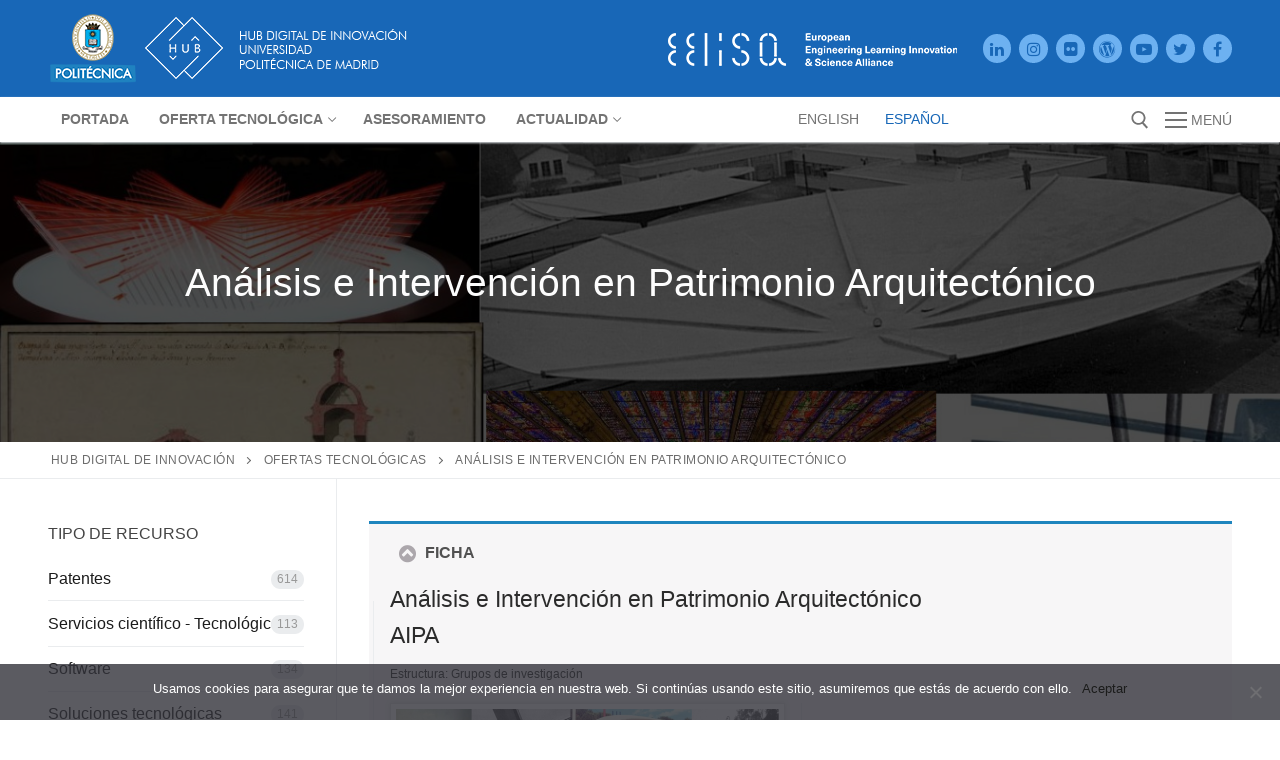

--- FILE ---
content_type: text/html; charset=UTF-8
request_url: https://www.upm.es/recursosidi/map/analisis-e-intervencion-en-patrimonio-arquitectonico/
body_size: 26866
content:
<!doctype html>
<html lang="es-ES">
<head>
	<meta charset="UTF-8">
	<meta name="viewport" content="width=device-width, initial-scale=1, maximum-scale=10.0, user-scalable=yes">
	<link rel="profile" href="http://gmpg.org/xfn/11">
					<script>document.documentElement.className = document.documentElement.className + ' yes-js js_active js'</script>
				<style>#page-cover { background-image:URL( http://www.upm.es/observatorio/vi/gestor_general/recuperar_archivo.jsp?id=1683 ) !important; background-size: cover;}</style><meta name='robots' content='index, follow, max-image-preview:large, max-snippet:-1, max-video-preview:-1' />
<link rel="alternate" href="https://www.upm.es/recursosidi/map/analisis-e-intervencion-en-patrimonio-arquitectonico/" hreflang="es" />
<link rel="alternate" href="https://www.upm.es/recursosidi/en/map/en_architectural-heritage-analysis-and-intervention/" hreflang="en" />

	<!-- This site is optimized with the Yoast SEO plugin v22.8 - https://yoast.com/wordpress/plugins/seo/ -->
	<title>Análisis e Intervención en Patrimonio Arquitectónico archivos - HUB Digital de Innovación</title>
	<link rel="canonical" href="https://www.upm.es/recursosidi/map/analisis-e-intervencion-en-patrimonio-arquitectonico/" />
	<meta property="og:locale" content="es_ES" />
	<meta property="og:locale:alternate" content="en_GB" />
	<meta property="og:type" content="article" />
	<meta property="og:title" content="Análisis e Intervención en Patrimonio Arquitectónico archivos - HUB Digital de Innovación" />
	<meta property="og:url" content="https://www.upm.es/recursosidi/map/analisis-e-intervencion-en-patrimonio-arquitectonico/" />
	<meta property="og:site_name" content="HUB Digital de Innovación" />
	<meta name="twitter:card" content="summary_large_image" />
	<!-- / Yoast SEO plugin. -->


<link rel="alternate" type="application/rss+xml" title="HUB Digital de Innovación &raquo; Feed" href="https://www.upm.es/recursosidi/feed/" />
<link rel="alternate" type="application/rss+xml" title="HUB Digital de Innovación &raquo; Feed de los comentarios" href="https://www.upm.es/recursosidi/comments/feed/" />
<link rel="alternate" type="application/rss+xml" title="HUB Digital de Innovación &raquo; Análisis e Intervención en Patrimonio Arquitectónico ¿Dónde? Feed" href="https://www.upm.es/recursosidi/map/analisis-e-intervencion-en-patrimonio-arquitectonico/feed/" />
<script type="text/javascript">
/* <![CDATA[ */
window._wpemojiSettings = {"baseUrl":"https:\/\/s.w.org\/images\/core\/emoji\/15.0.3\/72x72\/","ext":".png","svgUrl":"https:\/\/s.w.org\/images\/core\/emoji\/15.0.3\/svg\/","svgExt":".svg","source":{"concatemoji":"https:\/\/www.upm.es\/recursosidi\/wp-includes\/js\/wp-emoji-release.min.js?ver=6.5.7"}};
/*! This file is auto-generated */
!function(i,n){var o,s,e;function c(e){try{var t={supportTests:e,timestamp:(new Date).valueOf()};sessionStorage.setItem(o,JSON.stringify(t))}catch(e){}}function p(e,t,n){e.clearRect(0,0,e.canvas.width,e.canvas.height),e.fillText(t,0,0);var t=new Uint32Array(e.getImageData(0,0,e.canvas.width,e.canvas.height).data),r=(e.clearRect(0,0,e.canvas.width,e.canvas.height),e.fillText(n,0,0),new Uint32Array(e.getImageData(0,0,e.canvas.width,e.canvas.height).data));return t.every(function(e,t){return e===r[t]})}function u(e,t,n){switch(t){case"flag":return n(e,"\ud83c\udff3\ufe0f\u200d\u26a7\ufe0f","\ud83c\udff3\ufe0f\u200b\u26a7\ufe0f")?!1:!n(e,"\ud83c\uddfa\ud83c\uddf3","\ud83c\uddfa\u200b\ud83c\uddf3")&&!n(e,"\ud83c\udff4\udb40\udc67\udb40\udc62\udb40\udc65\udb40\udc6e\udb40\udc67\udb40\udc7f","\ud83c\udff4\u200b\udb40\udc67\u200b\udb40\udc62\u200b\udb40\udc65\u200b\udb40\udc6e\u200b\udb40\udc67\u200b\udb40\udc7f");case"emoji":return!n(e,"\ud83d\udc26\u200d\u2b1b","\ud83d\udc26\u200b\u2b1b")}return!1}function f(e,t,n){var r="undefined"!=typeof WorkerGlobalScope&&self instanceof WorkerGlobalScope?new OffscreenCanvas(300,150):i.createElement("canvas"),a=r.getContext("2d",{willReadFrequently:!0}),o=(a.textBaseline="top",a.font="600 32px Arial",{});return e.forEach(function(e){o[e]=t(a,e,n)}),o}function t(e){var t=i.createElement("script");t.src=e,t.defer=!0,i.head.appendChild(t)}"undefined"!=typeof Promise&&(o="wpEmojiSettingsSupports",s=["flag","emoji"],n.supports={everything:!0,everythingExceptFlag:!0},e=new Promise(function(e){i.addEventListener("DOMContentLoaded",e,{once:!0})}),new Promise(function(t){var n=function(){try{var e=JSON.parse(sessionStorage.getItem(o));if("object"==typeof e&&"number"==typeof e.timestamp&&(new Date).valueOf()<e.timestamp+604800&&"object"==typeof e.supportTests)return e.supportTests}catch(e){}return null}();if(!n){if("undefined"!=typeof Worker&&"undefined"!=typeof OffscreenCanvas&&"undefined"!=typeof URL&&URL.createObjectURL&&"undefined"!=typeof Blob)try{var e="postMessage("+f.toString()+"("+[JSON.stringify(s),u.toString(),p.toString()].join(",")+"));",r=new Blob([e],{type:"text/javascript"}),a=new Worker(URL.createObjectURL(r),{name:"wpTestEmojiSupports"});return void(a.onmessage=function(e){c(n=e.data),a.terminate(),t(n)})}catch(e){}c(n=f(s,u,p))}t(n)}).then(function(e){for(var t in e)n.supports[t]=e[t],n.supports.everything=n.supports.everything&&n.supports[t],"flag"!==t&&(n.supports.everythingExceptFlag=n.supports.everythingExceptFlag&&n.supports[t]);n.supports.everythingExceptFlag=n.supports.everythingExceptFlag&&!n.supports.flag,n.DOMReady=!1,n.readyCallback=function(){n.DOMReady=!0}}).then(function(){return e}).then(function(){var e;n.supports.everything||(n.readyCallback(),(e=n.source||{}).concatemoji?t(e.concatemoji):e.wpemoji&&e.twemoji&&(t(e.twemoji),t(e.wpemoji)))}))}((window,document),window._wpemojiSettings);
/* ]]> */
</script>
<link rel='stylesheet' id='wgs2-css' href='https://www.upm.es/recursosidi/wp-content/plugins/wp-google-search/wgs2.css?ver=6.5.7' type='text/css' media='all' />
<style id='wp-emoji-styles-inline-css' type='text/css'>

	img.wp-smiley, img.emoji {
		display: inline !important;
		border: none !important;
		box-shadow: none !important;
		height: 1em !important;
		width: 1em !important;
		margin: 0 0.07em !important;
		vertical-align: -0.1em !important;
		background: none !important;
		padding: 0 !important;
	}
</style>
<link rel='stylesheet' id='jquery-selectBox-css' href='https://www.upm.es/recursosidi/wp-content/plugins/yith-woocommerce-wishlist/assets/css/jquery.selectBox.css?ver=1.2.0' type='text/css' media='all' />
<link rel='stylesheet' id='yith-wcwl-font-awesome-css' href='https://www.upm.es/recursosidi/wp-content/plugins/yith-woocommerce-wishlist/assets/css/font-awesome.css?ver=4.7.0' type='text/css' media='all' />
<link rel='stylesheet' id='woocommerce_prettyPhoto_css-css' href='//www.upm.es/recursosidi/wp-content/plugins/woocommerce/assets/css/prettyPhoto.css?ver=3.1.6' type='text/css' media='all' />
<link rel='stylesheet' id='yith-wcwl-main-css' href='https://www.upm.es/recursosidi/wp-content/plugins/yith-woocommerce-wishlist/assets/css/style.css?ver=3.34.0' type='text/css' media='all' />
<link rel='stylesheet' id='cookie-notice-front-css' href='https://www.upm.es/recursosidi/wp-content/plugins/cookie-notice/css/front.min.css?ver=2.4.16' type='text/css' media='all' />
<link rel='stylesheet' id='pdfprnt_frontend-css' href='https://www.upm.es/recursosidi/wp-content/plugins/pdf-print/css/frontend.css?ver=2.3.7' type='text/css' media='all' />
<link rel='stylesheet' id='woocommerce-general-css' href='https://www.upm.es/recursosidi/wp-content/themes/customify/assets/css/compatibility/woocommerce.min.css?ver=8.9.3' type='text/css' media='all' />
<link rel='stylesheet' id='woocommerce-smallscreen-css' href='https://www.upm.es/recursosidi/wp-content/themes/customify/assets/css/compatibility/woocommerce-smallscreen.min.css?ver=8.9.3' type='text/css' media='only screen and (max-width: 768px)' />
<style id='woocommerce-inline-inline-css' type='text/css'>
.woocommerce form .form-row .required { visibility: visible; }
</style>
<link rel='stylesheet' id='search-filter-plugin-styles-css' href='https://www.upm.es/recursosidi/wp-content/plugins/search-filter-pro/public/assets/css/search-filter.min.css?ver=2.3.4' type='text/css' media='all' />
<link rel='stylesheet' id='parent-style-css' href='https://www.upm.es/recursosidi/wp-content/themes/customify/style.css?ver=6.5.7' type='text/css' media='all' />
<link rel='stylesheet' id='child-style-css' href='https://www.upm.es/recursosidi/wp-content/themes/kairos_upm/style.css?ver=1.0.0' type='text/css' media='all' />
<link rel='stylesheet' id='wpdreams-asl-basic-css' href='https://www.upm.es/recursosidi/wp-content/plugins/ajax-search-lite/css/style.basic.css?ver=4.12' type='text/css' media='all' />
<link rel='stylesheet' id='wpdreams-asl-instance-css' href='https://www.upm.es/recursosidi/wp-content/plugins/ajax-search-lite/css/style-underline.css?ver=4.12' type='text/css' media='all' />
<link rel='stylesheet' id='cf-front-css' href='https://www.upm.es/recursosidi/wp-content/plugins/caldera-forms/assets/build/css/caldera-forms-front.min.css?ver=1.9.6' type='text/css' media='all' />
<link rel='stylesheet' id='font-awesome-css' href='https://www.upm.es/recursosidi/wp-content/plugins/elementor/assets/lib/font-awesome/css/font-awesome.min.css?ver=4.7.0' type='text/css' media='all' />
<style id='font-awesome-inline-css' type='text/css'>
[data-font="FontAwesome"]:before {font-family: 'FontAwesome' !important;content: attr(data-icon) !important;speak: none !important;font-weight: normal !important;font-variant: normal !important;text-transform: none !important;line-height: 1 !important;font-style: normal !important;-webkit-font-smoothing: antialiased !important;-moz-osx-font-smoothing: grayscale !important;}
</style>
<link rel='stylesheet' id='customify-style-css' href='https://www.upm.es/recursosidi/wp-content/themes/customify/style.min.css?ver=1.0.0' type='text/css' media='all' />
<style id='customify-style-inline-css' type='text/css'>
.customify-builder-btn{    background-color: #1867b7;}                 .add_to_cart_button        {            background-color: #1867b7;        }body{    color: #686868;}abbr, acronym {    border-bottom-color: #686868;}a                   {                    color: #1c1c1c;} .woocommerce-account .woocommerce-MyAccount-navigation ul li.is-active a,        .woocommerce-account .woocommerce-MyAccount-navigation ul li a:hover {            color: #1c1c1c;        }a:hover, a:focus,.link-meta:hover, .link-meta a:hover{    color: #6b6b6b;}h2 + h3, .comments-area h2 + .comments-title, .h2 + h3, .comments-area .h2 + .comments-title, .page-breadcrumb {    border-top-color: #eaecee;}blockquote,.site-content .widget-area .menu li.current-menu-item > a:before{    border-left-color: #eaecee;}@media screen and (min-width: 64em) {    .comment-list .children li.comment {        border-left-color: #eaecee;    }    .comment-list .children li.comment:after {        background-color: #eaecee;    }}.page-titlebar, .page-breadcrumb,.posts-layout .entry-inner {    border-bottom-color: #eaecee;}.header-search-form .search-field,.entry-content .page-links a,.header-search-modal,.pagination .nav-links > *,.entry-footer .tags-links a, .entry-footer .cat-links a,.search .content-area article,.site-content .widget-area .menu li.current-menu-item > a,.posts-layout .entry-inner,.post-navigation .nav-links,article.comment .comment-meta,.widget-area .widget_pages li a, .widget-area .widget_categories li a, .widget-area .widget_archive li a, .widget-area .widget_meta li a, .widget-area .widget_nav_menu li a, .widget-area .widget_product_categories li a, .widget-area .widget_recent_entries li a, .widget-area .widget_rss li a,.widget-area .widget_recent_comments li{    border-color: #eaecee;}.header-search-modal::before {    border-top-color: #eaecee;    border-left-color: #eaecee;}@media screen and (min-width: 48em) {    .content-sidebar.sidebar_vertical_border .content-area {        border-right-color: #eaecee;    }    .sidebar-content.sidebar_vertical_border .content-area {        border-left-color: #eaecee;    }    .sidebar-sidebar-content.sidebar_vertical_border .sidebar-primary {        border-right-color: #eaecee;    }    .sidebar-sidebar-content.sidebar_vertical_border .sidebar-secondary {        border-right-color: #eaecee;    }    .content-sidebar-sidebar.sidebar_vertical_border .sidebar-primary {        border-left-color: #eaecee;    }    .content-sidebar-sidebar.sidebar_vertical_border .sidebar-secondary {        border-left-color: #eaecee;    }    .sidebar-content-sidebar.sidebar_vertical_border .content-area {        border-left-color: #eaecee;        border-right-color: #eaecee;    }    .sidebar-content-sidebar.sidebar_vertical_border .content-area {        border-left-color: #eaecee;        border-right-color: #eaecee;    }}.widget_price_filter .price_slider_wrapper .ui-widget-content {    background-color: #eaecee;}.product_list_widget li,#reviews #comments ol.commentlist li .comment-text,.woocommerce-tabs.wc-tabs-vertical .wc-tabs li,.product_meta > span,.woocommerce-tabs.wc-tabs-horizontal ul.tabs,.woocommerce-tabs.wc-tabs-vertical .wc-tabs li:first-child {            border-color: #eaecee;        }article.comment .comment-post-author {background: #6d6d6d;}.pagination .nav-links > *,.link-meta, .link-meta a,.color-meta,.entry-single .tags-links:before, .entry-single .cats-links:before{    color: #6d6d6d;}.widget_price_filter .ui-slider .ui-slider-handle {    border-color: #6d6d6d;}.wc-product-inner .wc-product__category a {    color: #6d6d6d;}.widget_price_filter .ui-slider .ui-slider-range,.widget_price_filter .price_slider_amount .button {            background-color: #6d6d6d;        }h1, h2, h3, h4, h5, h6 { color: #2b2b2b;}.site-content .widget-title { color: #444444;}#page-cover {background-image: url("https://www.upm.es/recursosidi/wp-content/uploads/2019/11/construccion.jpg");}#page-cover {background-repeat: repeat;}.header--row:not(.header--transparent).header-top .header--row-inner  {background-color: #1867b7;} .header--row:not(.header--transparent).header-bottom .header--row-inner  {background-color: #1867b7;} #header-menu-sidebar-bg  {color: #ffffff; text-decoration-color: #ffffff;} #header-menu-sidebar-bg:before  {background-color: #1867b7;} .sub-menu .li-duplicator {display:none !important;}.builder-header-html-item.item--html p, .builder-header-html-item.item--html {text-transform: none;font-size: 11px;}.header-search_icon-item .header-search-modal  {border-style: solid;} .header-search_icon-item .search-field  {border-style: solid;} .dark-mode .header-search_box-item .search-form-fields, .header-search_box-item .search-form-fields  {border-style: solid;} .nav-menu-desktop.style-border-bottom .primary-menu-ul > li:hover > a .link-before:before,                 .nav-menu-desktop.style-border-bottom .primary-menu-ul > li.current-menu-item > a .link-before:before,                 .nav-menu-desktop.style-border-bottom .primary-menu-ul > li.current-menu-ancestor > a .link-before:before,                .nav-menu-desktop.style-border-top .primary-menu-ul > li:hover > a .link-before:before,                .nav-menu-desktop.style-border-top .primary-menu-ul > li.current-menu-item > a .link-before:before,                 .nav-menu-desktop.style-border-top .primary-menu-ul > li.current-menu-ancestor > a .link-before:before                { background-color: #ffffff; }.header--row:not(.header--transparent) .builder-item--primary-menu .nav-menu-desktop .primary-menu-ul > li > a:hover, .header--row:not(.header--transparent) .builder-item--primary-menu .nav-menu-desktop .primary-menu-ul > li.current-menu-item > a, .header--row:not(.header--transparent) .builder-item--primary-menu .nav-menu-desktop .primary-menu-ul > li.current-menu-ancestor > a, .header--row:not(.header--transparent) .builder-item--primary-menu .nav-menu-desktop .primary-menu-ul > li.current-menu-parent > a  {color: #1867b7; text-decoration-color: #1867b7;border-color: #1867b7;} .header-social-icons.customify-builder-social-icons.color-custom li a {background-color: #6db1f1;}.header-social-icons.customify-builder-social-icons.color-custom li a {color: #1867b7;}#cb-row--footer-main .footer--row-inner {background-color: #2c3339}#cb-row--footer-bottom .footer--row-inner {background-color: #26292e}body  {background-color: #FFFFFF;} .site-content .content-area  {background-color: #FFFFFF;} .woocommerce .button.add_to_cart_button, .woocommerce .button.alt,.woocommerce .button.added_to_cart, .woocommerce .button.checkout, .woocommerce .button.product_type_variable,.item--wc_cart .cart-icon .cart-qty .customify-wc-total-qty{    background-color: #1867b7;}.comment-form-rating a, .star-rating,.comment-form-rating a:hover, .comment-form-rating a:focus, .star-rating:hover, .star-rating:focus{    color: #111111;}span.onsale{    background-color: #00e2f2;}/* CSS for desktop */#page-cover {text-align: center;}#page-cover .page-cover-inner {min-height: 300px;}.header--row.header-top .customify-grid, .header--row.header-top .style-full-height .primary-menu-ul > li > a {min-height: 33px;}.header--row.header-main .customify-grid, .header--row.header-main .style-full-height .primary-menu-ul > li > a {min-height: 45px;}.header--row.header-bottom .customify-grid, .header--row.header-bottom .style-full-height .primary-menu-ul > li > a {min-height: 55px;}.header--row .builder-item--logo, .builder-item.builder-item--group .item--inner.builder-item--logo {margin-top: 10px;margin-bottom: 10px;}.header--row .builder-first--nav-icon {text-align: right;}.header-search_icon-item .search-submit {margin-left: -40px;}.header-search_box-item .search-submit{margin-left: -40px;} .header-search_box-item .woo_bootster_search .search-submit{margin-left: -40px;} .header-search_box-item .header-search-form button.search-submit{margin-left:-40px;}.header--row .builder-first--primary-menu {text-align: right;}.header-social-icons.customify-builder-social-icons li a { font-size: 16px; }.header-social-icons.customify-builder-social-icons li {margin-left: 4px; margin-right: 4px;}.header--row .builder-item--social-icons, .builder-item.builder-item--group .item--inner.builder-item--social-icons {margin-top: 4px;margin-right: 4px;margin-bottom: 4px;margin-left: 4px;}/* CSS for tablet */@media screen and (max-width: 1024px) { #page-cover .page-cover-inner {min-height: 250px;}.header--row .builder-first--nav-icon {text-align: right;}.header-search_icon-item .search-submit {margin-left: -40px;}.header-search_box-item .search-submit{margin-left: -40px;} .header-search_box-item .woo_bootster_search .search-submit{margin-left: -40px;} .header-search_box-item .header-search-form button.search-submit{margin-left:-40px;} }/* CSS for mobile */@media screen and (max-width: 568px) { #page-cover .page-cover-inner {min-height: 200px;}.header--row.header-top .customify-grid, .header--row.header-top .style-full-height .primary-menu-ul > li > a {min-height: 33px;}.header--row .builder-first--nav-icon {text-align: right;}.header-search_icon-item .search-submit {margin-left: -40px;}.header-search_box-item .search-submit{margin-left: -40px;} .header-search_box-item .woo_bootster_search .search-submit{margin-left: -40px;} .header-search_box-item .header-search-form button.search-submit{margin-left:-40px;} }
</style>
<script type="text/javascript" src="https://www.upm.es/recursosidi/wp-includes/js/jquery/jquery.min.js?ver=3.7.1" id="jquery-core-js"></script>
<script type="text/javascript" src="https://www.upm.es/recursosidi/wp-includes/js/jquery/jquery-migrate.min.js?ver=3.4.1" id="jquery-migrate-js"></script>
<script type="text/javascript" src="//www.upm.es/recursosidi/wp-content/plugins/wp-hide-security-enhancer/assets/js/devtools-detect.js?ver=6.5.7" id="devtools-detect-js"></script>
<script type="text/javascript" id="cookie-notice-front-js-before">
/* <![CDATA[ */
var cnArgs = {"ajaxUrl":"https:\/\/www.upm.es\/recursosidi\/area-privada\/admin-ajax.php","nonce":"e06ddffb1c","hideEffect":"fade","position":"bottom","onScroll":false,"onScrollOffset":100,"onClick":false,"cookieName":"cookie_notice_accepted","cookieTime":2592000,"cookieTimeRejected":2592000,"globalCookie":false,"redirection":false,"cache":false,"revokeCookies":false,"revokeCookiesOpt":"automatic"};
/* ]]> */
</script>
<script type="text/javascript" src="https://www.upm.es/recursosidi/wp-content/plugins/cookie-notice/js/front.min.js?ver=2.4.16" id="cookie-notice-front-js"></script>
<script type="text/javascript" src="https://www.upm.es/recursosidi/wp-content/plugins/woocommerce/assets/js/jquery-blockui/jquery.blockUI.min.js?ver=2.7.0-wc.8.9.3" id="jquery-blockui-js" defer="defer" data-wp-strategy="defer"></script>
<script type="text/javascript" id="wc-add-to-cart-js-extra">
/* <![CDATA[ */
var wc_add_to_cart_params = {"ajax_url":"\/recursosidi\/area-privada\/admin-ajax.php","wc_ajax_url":"\/recursosidi\/?wc-ajax=%%endpoint%%","i18n_view_cart":"Ver carrito","cart_url":"https:\/\/www.upm.es\/recursosidi\/?page_id=594","is_cart":"","cart_redirect_after_add":"no"};
/* ]]> */
</script>
<script type="text/javascript" src="https://www.upm.es/recursosidi/wp-content/plugins/woocommerce/assets/js/frontend/add-to-cart.min.js?ver=8.9.3" id="wc-add-to-cart-js" defer="defer" data-wp-strategy="defer"></script>
<script type="text/javascript" src="https://www.upm.es/recursosidi/wp-content/plugins/woocommerce/assets/js/js-cookie/js.cookie.min.js?ver=2.1.4-wc.8.9.3" id="js-cookie-js" defer="defer" data-wp-strategy="defer"></script>
<script type="text/javascript" id="woocommerce-js-extra">
/* <![CDATA[ */
var woocommerce_params = {"ajax_url":"\/recursosidi\/area-privada\/admin-ajax.php","wc_ajax_url":"\/recursosidi\/?wc-ajax=%%endpoint%%","qty_pm":"1"};
/* ]]> */
</script>
<script type="text/javascript" src="https://www.upm.es/recursosidi/wp-content/plugins/woocommerce/assets/js/frontend/woocommerce.min.js?ver=8.9.3" id="woocommerce-js" defer="defer" data-wp-strategy="defer"></script>
<script type="text/javascript" id="search-filter-plugin-build-js-extra">
/* <![CDATA[ */
var SF_LDATA = {"ajax_url":"https:\/\/www.upm.es\/recursosidi\/area-privada\/admin-ajax.php","home_url":"https:\/\/www.upm.es\/recursosidi\/"};
/* ]]> */
</script>
<script type="text/javascript" src="https://www.upm.es/recursosidi/wp-content/plugins/search-filter-pro/public/assets/js/search-filter-build.min.js?ver=2.3.4" id="search-filter-plugin-build-js"></script>
<script type="text/javascript" src="https://www.upm.es/recursosidi/wp-content/plugins/search-filter-pro/public/assets/js/chosen.jquery.min.js?ver=2.3.4" id="search-filter-plugin-chosen-js"></script>
<script type="text/javascript" src="https://www.upm.es/recursosidi/wp-content/themes/kairos_upm/js/custom.js?ver=6.5.7" id="custom-js"></script>
<link rel="https://api.w.org/" href="https://www.upm.es/recursosidi/wp-json/" /><link rel="alternate" type="application/json" href="https://www.upm.es/recursosidi/wp-json/wp/v2/donde/262" /><link rel="EditURI" type="application/rsd+xml" title="RSD" href="https://www.upm.es/recursosidi/xmlrpc.php?rsd" />
<meta name="generator" content="WordPress 6.5.7" />
<meta name="generator" content="WooCommerce 8.9.3" />
	<noscript><style>.woocommerce-product-gallery{ opacity: 1 !important; }</style></noscript>
					<link rel="preconnect" href="https://fonts.gstatic.com" crossorigin />
				<link rel="preload" as="style" href="//fonts.googleapis.com/css?family=Open+Sans&display=swap" />
				<link rel="stylesheet" href="//fonts.googleapis.com/css?family=Open+Sans&display=swap" media="all" />
				<meta name="generator" content="Elementor 3.21.8; features: e_optimized_assets_loading, additional_custom_breakpoints; settings: css_print_method-external, google_font-enabled, font_display-auto">
<style type="text/css">.cryptex,  .cryptex .divider{display: inline-block;padding: 0px 1px 0px 1px;margin: 0px;background-color: transparent;cursor: auto;font-size: 14px;font-family: inherit;font-weight: normal;font-style: normal;text-align: left;text-transform: none;color: #686868;}.cryptex[rel],  .cryptex[rel] span.divider {cursor: pointer;}.cryptex img,  .CryptexImg{margin: 0px;padding: 0px;border: solid 0px #ffffff;background-color: transparent;box-shadow: none;display: inline;vertical-align: middle;float: none;clear: none;}.CryptexImg{display: inline-block;background-size: contain;background-repeat: no-repeat;background-position: 0px 0px;}</style>

<script type="application/ld+json" class="saswp-schema-markup-output">
[{"@context":"https://schema.org/","@graph":[{"@context":"https://schema.org/","@type":"SiteNavigationElement","@id":"https://www.upm.es/recursosidi#Primary","name":"Portada","url":"/recursosidi/#"},{"@context":"https://schema.org/","@type":"SiteNavigationElement","@id":"https://www.upm.es/recursosidi#Primary","name":"Oferta tecnológica","url":"https://www.upm.es/recursosidi/ofertas-recursos/"},{"@context":"https://schema.org/","@type":"SiteNavigationElement","@id":"https://www.upm.es/recursosidi#Primary","name":"Por tipo","url":"https://www.upm.es/recursosidi/tipo/"},{"@context":"https://schema.org/","@type":"SiteNavigationElement","@id":"https://www.upm.es/recursosidi#Primary","name":"Formación tecnológica para empresas","url":"https://www.upm.es/recursosidi/ofertas-recursos/formacion-tecnologica-para-empresas/"},{"@context":"https://schema.org/","@type":"SiteNavigationElement","@id":"https://www.upm.es/recursosidi#Primary","name":"Consultoría","url":"https://www.upm.es/recursosidi/ofertas-recursos/consultoria/"},{"@context":"https://schema.org/","@type":"SiteNavigationElement","@id":"https://www.upm.es/recursosidi#Primary","name":"Servicios científico - Tecnológicos","url":"https://www.upm.es/recursosidi/ofertas-recursos/servicios-cientifico-tecnologico/"},{"@context":"https://schema.org/","@type":"SiteNavigationElement","@id":"https://www.upm.es/recursosidi#Primary","name":"Soluciones tecnológicas","url":"https://www.upm.es/recursosidi/ofertas-recursos/soluciones-tecnologicas/"},{"@context":"https://schema.org/","@type":"SiteNavigationElement","@id":"https://www.upm.es/recursosidi#Primary","name":"Patentes","url":"https://www.upm.es/recursosidi/ofertas-recursos/patentes/"},{"@context":"https://schema.org/","@type":"SiteNavigationElement","@id":"https://www.upm.es/recursosidi#Primary","name":"Software","url":"https://www.upm.es/recursosidi/ofertas-recursos/software/"},{"@context":"https://schema.org/","@type":"SiteNavigationElement","@id":"https://www.upm.es/recursosidi#Primary","name":"Por áreas de I+D+i","url":"https://www.upm.es/recursosidi/areas-de-investigacion-e-innovacion/"},{"@context":"https://schema.org/","@type":"SiteNavigationElement","@id":"https://www.upm.es/recursosidi#Primary","name":"Agricultura, silvicultura, recursos naturales, usos de la tierra y crecimiento azul","url":"https://www.upm.es/recursosidi/areas-investigacion-innovacion/agricultura-silvicultura-recursos_naturales-usos_tierra-crecimiento_azul/"},{"@context":"https://schema.org/","@type":"SiteNavigationElement","@id":"https://www.upm.es/recursosidi#Primary","name":"Arquitectura, Baukultur y creatividad","url":"https://www.upm.es/recursosidi/areas-investigacion-innovacion/arquitectura-baukultur-creatividad/"},{"@context":"https://schema.org/","@type":"SiteNavigationElement","@id":"https://www.upm.es/recursosidi#Primary","name":"Bioeconomía, Biotecnología y Sistemas Alimentarios","url":"https://www.upm.es/recursosidi/areas-investigacion-innovacion/bioeconomia-biotecnologia-sistemas_alimentarios/"},{"@context":"https://schema.org/","@type":"SiteNavigationElement","@id":"https://www.upm.es/recursosidi#Primary","name":"Ciencia para la ingeniería y la arquitectura","url":"https://www.upm.es/recursosidi/areas-investigacion-innovacion/ciencia-para-ingenieria-y-arquitectura/"},{"@context":"https://schema.org/","@type":"SiteNavigationElement","@id":"https://www.upm.es/recursosidi#Primary","name":"Clima, Energía y Movilidad","url":"https://www.upm.es/recursosidi/areas-investigacion-innovacion/clima-energia-movilidad/"},{"@context":"https://schema.org/","@type":"SiteNavigationElement","@id":"https://www.upm.es/recursosidi#Primary","name":"Espacio y Observación de la Tierra","url":"https://www.upm.es/recursosidi/areas-investigacion-innovacion/espacio-observacion_tierra/"},{"@context":"https://schema.org/","@type":"SiteNavigationElement","@id":"https://www.upm.es/recursosidi#Primary","name":"Industria, materiales y economía circular","url":"https://www.upm.es/recursosidi/areas-investigacion-innovacion/industria-materiales-economia_circular/"},{"@context":"https://schema.org/","@type":"SiteNavigationElement","@id":"https://www.upm.es/recursosidi#Primary","name":"Innovación Social, Ciencia Abierta, Gobernanza, y Ciencias de la Educación","url":"https://www.upm.es/recursosidi/areas-investigacion-innovacion/innovacion_social-ciencia_abierta-gobernanza-ciencia-educacion/"},{"@context":"https://schema.org/","@type":"SiteNavigationElement","@id":"https://www.upm.es/recursosidi#Primary","name":"Salud y bienestar","url":"https://www.upm.es/recursosidi/areas-investigacion-innovacion/salud-y-bienestar/"},{"@context":"https://schema.org/","@type":"SiteNavigationElement","@id":"https://www.upm.es/recursosidi#Primary","name":"Seguridad, defensa y resiliencia","url":"https://www.upm.es/recursosidi/areas-investigacion-innovacion/seguridad-defensa-resiliencia/"},{"@context":"https://schema.org/","@type":"SiteNavigationElement","@id":"https://www.upm.es/recursosidi#Primary","name":"Sociedad inclusiva, género, diversidad","url":"https://www.upm.es/recursosidi/areas-investigacion-innovacion/sociedad-inclusiva-genero-diversidad/"},{"@context":"https://schema.org/","@type":"SiteNavigationElement","@id":"https://www.upm.es/recursosidi#Primary","name":"Tecnologías digitales, Inteligencia Artificial, ciberseguridad, 5G, robótica","url":"https://www.upm.es/recursosidi/areas-investigacion-innovacion/tecnologias_digitales-ai-ciberseguridad-5g-robotica/"},{"@context":"https://schema.org/","@type":"SiteNavigationElement","@id":"https://www.upm.es/recursosidi#Primary","name":"Por ODS","url":"https://www.upm.es/recursosidi/ods/"},{"@context":"https://schema.org/","@type":"SiteNavigationElement","@id":"https://www.upm.es/recursosidi#Primary","name":"Fin de la Pobreza","url":"https://www.upm.es/recursosidi/ods/fin-de-la-pobreza/"},{"@context":"https://schema.org/","@type":"SiteNavigationElement","@id":"https://www.upm.es/recursosidi#Primary","name":"Hambre Cero","url":"https://www.upm.es/recursosidi/ods/hambre-cero/"},{"@context":"https://schema.org/","@type":"SiteNavigationElement","@id":"https://www.upm.es/recursosidi#Primary","name":"Salud y Bienestar","url":"https://www.upm.es/recursosidi/ods/salud-y-bienestar/"},{"@context":"https://schema.org/","@type":"SiteNavigationElement","@id":"https://www.upm.es/recursosidi#Primary","name":"Educación de Calidad","url":"https://www.upm.es/recursosidi/ods/educacion-de-calidad/"},{"@context":"https://schema.org/","@type":"SiteNavigationElement","@id":"https://www.upm.es/recursosidi#Primary","name":"Igualdad de Género","url":"https://www.upm.es/recursosidi/ods/igualdad-de-genero/"},{"@context":"https://schema.org/","@type":"SiteNavigationElement","@id":"https://www.upm.es/recursosidi#Primary","name":"Agua Limpia y Saneamiento","url":"https://www.upm.es/recursosidi/ods/agua-limpia-y-saneamiento/"},{"@context":"https://schema.org/","@type":"SiteNavigationElement","@id":"https://www.upm.es/recursosidi#Primary","name":"Energía Asequible y no Contaminante","url":"https://www.upm.es/recursosidi/ods/energia-asequible-y-no-contaminante/"},{"@context":"https://schema.org/","@type":"SiteNavigationElement","@id":"https://www.upm.es/recursosidi#Primary","name":"Trabajo Decente y Crecimiento Económico","url":"https://www.upm.es/recursosidi/ods/trabajo-decente-y-crecimiento-economico/"},{"@context":"https://schema.org/","@type":"SiteNavigationElement","@id":"https://www.upm.es/recursosidi#Primary","name":"Industria, Innovación e Infraestructura","url":"https://www.upm.es/recursosidi/ods/industria-innovacion-e-infraestructura/"},{"@context":"https://schema.org/","@type":"SiteNavigationElement","@id":"https://www.upm.es/recursosidi#Primary","name":"Reducción de las Desigualdades","url":"https://www.upm.es/recursosidi/ods/reduccion-de-las-desigualdades/"},{"@context":"https://schema.org/","@type":"SiteNavigationElement","@id":"https://www.upm.es/recursosidi#Primary","name":"Ciudades y Comunidades Sostenibles","url":"https://www.upm.es/recursosidi/ods/ciudades-y-comunidades-sostenibles/"},{"@context":"https://schema.org/","@type":"SiteNavigationElement","@id":"https://www.upm.es/recursosidi#Primary","name":"Producción y Consumo Responsables","url":"https://www.upm.es/recursosidi/ods/produccion-y-consumo-responsables/"},{"@context":"https://schema.org/","@type":"SiteNavigationElement","@id":"https://www.upm.es/recursosidi#Primary","name":"Acción por el Clima","url":"https://www.upm.es/recursosidi/ods/accion-por-el-clima/"},{"@context":"https://schema.org/","@type":"SiteNavigationElement","@id":"https://www.upm.es/recursosidi#Primary","name":"Vida Submarina","url":"https://www.upm.es/recursosidi/ods/vida-submarina/"},{"@context":"https://schema.org/","@type":"SiteNavigationElement","@id":"https://www.upm.es/recursosidi#Primary","name":"Vida de Ecosistemas Terrestres","url":"https://www.upm.es/recursosidi/ods/vida-de-ecosistemas-terrestres/"},{"@context":"https://schema.org/","@type":"SiteNavigationElement","@id":"https://www.upm.es/recursosidi#Primary","name":"Paz, Justicia e Instituciones sólidas","url":"https://www.upm.es/recursosidi/ods/paz-justicia-e-instituciones-solidas/"},{"@context":"https://schema.org/","@type":"SiteNavigationElement","@id":"https://www.upm.es/recursosidi#Primary","name":"Alianzas para Lograr los Objetivos","url":"https://www.upm.es/recursosidi/ods/alianzas-para-lograr-los-objetivos/"},{"@context":"https://schema.org/","@type":"SiteNavigationElement","@id":"https://www.upm.es/recursosidi#Primary","name":"Por Infraestructura","url":"https://www.upm.es/recursosidi/infraestructuras/"},{"@context":"https://schema.org/","@type":"SiteNavigationElement","@id":"https://www.upm.es/recursosidi#Primary","name":"Por estructura","url":"https://www.upm.es/recursosidi/estructura/"},{"@context":"https://schema.org/","@type":"SiteNavigationElement","@id":"https://www.upm.es/recursosidi#Primary","name":"Grupos de investigación","url":"https://www.upm.es/recursosidi/estructura/grupo-de-investigacion/"},{"@context":"https://schema.org/","@type":"SiteNavigationElement","@id":"https://www.upm.es/recursosidi#Primary","name":"Centros/Institutos I+D+i","url":"https://www.upm.es/recursosidi/estructura/centros/"},{"@context":"https://schema.org/","@type":"SiteNavigationElement","@id":"https://www.upm.es/recursosidi#Primary","name":"Asesoramiento","url":"https://www.upm.es/recursosidi/asesoramiento/"},{"@context":"https://schema.org/","@type":"SiteNavigationElement","@id":"https://www.upm.es/recursosidi#Primary","name":"Noticias","url":"https://www.upm.es/recursosidi/noticias/"},{"@context":"https://schema.org/","@type":"SiteNavigationElement","@id":"https://www.upm.es/recursosidi#Primary","name":"Eventos / Jornadas / Cursos","url":"https://www.upm.es/recursosidi/eventos-jornadas-cursos/"},{"@context":"https://schema.org/","@type":"SiteNavigationElement","@id":"https://www.upm.es/recursosidi#Primary","name":"Cátedras","url":"https://www.upm.es/observatorio/vi/index.jsp?pageac=catedras/panel_catedras.jsp"},{"@context":"https://schema.org/","@type":"SiteNavigationElement","@id":"https://www.upm.es/recursosidi#Primary","name":"Convocatorias","url":"https://www.upm.es/recursosidi/convocatorias/"},{"@context":"https://schema.org/","@type":"SiteNavigationElement","@id":"https://www.upm.es/recursosidi#Primary","name":"Regionales","url":"https://www.upm.es/Portal_inv/ini/informacion/repo/raiz?idma=23"},{"@context":"https://schema.org/","@type":"SiteNavigationElement","@id":"https://www.upm.es/recursosidi#Primary","name":"Nacionales","url":"https://www.upm.es/Portal_inv/ini/informacion/repo/raiz?idma=23"},{"@context":"https://schema.org/","@type":"SiteNavigationElement","@id":"https://www.upm.es/recursosidi#Primary","name":"Europeas / Internacionales","url":"https://www.upm.es/Portal_inv/ini/informacion/repo/raiz?idma=23"},{"@context":"https://schema.org/","@type":"SiteNavigationElement","@id":"https://www.upm.es/recursosidi#Primary","name":"Otros","url":"https://www.upm.es/Portal_inv/ini/informacion/repo/raiz?idma=23"},{"@context":"https://schema.org/","@type":"SiteNavigationElement","@id":"https://www.upm.es/recursosidi#Primary","name":"Idiomas","url":"#pll_switcher"}]}]
</script>

			            <style>
				            
					div[id*='ajaxsearchlitesettings'].searchsettings .asl_option_inner label {
						font-size: 0px !important;
						color: rgba(0, 0, 0, 0);
					}
					div[id*='ajaxsearchlitesettings'].searchsettings .asl_option_inner label:after {
						font-size: 11px !important;
						position: absolute;
						top: 0;
						left: 0;
						z-index: 1;
					}
					.asl_w_container {
						width: 50%;
						margin: 0px auto 0px auto;
						min-width: 200px;
					}
					div[id*='ajaxsearchlite'].asl_m {
						width: 100%;
					}
					div[id*='ajaxsearchliteres'].wpdreams_asl_results div.resdrg span.highlighted {
						font-weight: bold;
						color: rgb(0, 193, 254);
						background-color: rgba(238, 238, 238, 1);
					}
					div[id*='ajaxsearchliteres'].wpdreams_asl_results .results img.asl_image {
						width: 70px;
						height: 70px;
						object-fit: cover;
					}
					div.asl_r .results {
						max-height: none;
					}
				
						.asl_m, .asl_m .probox {
							background-color: rgba(255, 255, 255, 0.1) !important;
							background-image: none !important;
							-webkit-background-image: none !important;
							-ms-background-image: none !important;
						}
					
						.asl_m .probox svg {
							fill: rgb(255, 255, 255) !important;
						}
						.asl_m .probox .innericon {
							background-color: rgba(255, 255, 255, 0) !important;
							background-image: none !important;
							-webkit-background-image: none !important;
							-ms-background-image: none !important;
						}
					
						div.asl_m.asl_w {
							border:0px hidden rgb(0, 0, 0) !important;border-radius:0px 0px 0px 0px !important;
							box-shadow: none !important;
						}
						div.asl_m.asl_w .probox {border: none !important;}
					
						div.asl_r.asl_w {
							border:1px none rgb(0, 0, 0) !important;border-radius:0px 0px 0px 0px !important;
							box-shadow: none !important;
						}
					
						div.asl_s.asl_w {
							border:1px none rgb(0, 0, 0) !important;border-radius:0px 0px 0px 0px !important;
							box-shadow: none !important;
						}
					
						div.asl_r.asl_w.vertical .results .item::after {
							display: block;
							position: absolute;
							bottom: 0;
							content: '';
							height: 1px;
							width: 100%;
							background: #D8D8D8;
						}
						div.asl_r.asl_w.vertical .results .item.asl_last_item::after {
							display: none;
						}
					
						@media only screen and (min-width: 641px) and (max-width: 1024px) {
							.asl_w_container {
								width: 100% !important;
							}
						}
					
						@media only screen and (max-width: 640px) {
							.asl_w_container {
								width: 100% !important;
							}
						}
					 .promagnifier {
box-shadow: none !important;
}

#ajaxsearchlite1 .probox .proinput input, div.asl_w .probox .proinput input {
color: #fff !important;
}

#ajaxsearchlite1 .probox, div.asl_w .probox{
padding: 5px !important;
}

#ajaxsearchlite1 .probox .proinput input, div.asl_w .probox .proinput input::placeholder {
  color: #fff !important;
}			            </style>
			            <link rel="icon" href="https://www.upm.es/recursosidi/wp-content/uploads/2019/10/cropped-favicon-100x100.png" sizes="32x32" />
<link rel="icon" href="https://www.upm.es/recursosidi/wp-content/uploads/2019/10/cropped-favicon-300x300.png" sizes="192x192" />
<link rel="apple-touch-icon" href="https://www.upm.es/recursosidi/wp-content/uploads/2019/10/cropped-favicon-300x300.png" />
<meta name="msapplication-TileImage" content="https://www.upm.es/recursosidi/wp-content/uploads/2019/10/cropped-favicon-300x300.png" />

	<!-- Global site tag (gtag.js) - Google Analytics -->
	<script async src="https://www.googletagmanager.com/gtag/js?id=UA-156897821-1"></script>
	<script>
	  window.dataLayer = window.dataLayer || [];
	  function gtag(){dataLayer.push(arguments);}
	  gtag('js', new Date());
	  gtag('config', 'UA-156897821-1');
	</script>
</head>

<body class="archive tax-donde term-analisis-e-intervencion-en-patrimonio-arquitectonico term-262 wp-custom-logo theme-customify cookies-not-set woocommerce woocommerce-page woocommerce-no-js hfeed sidebar-content main-layout-sidebar-content sidebar_vertical_border site-full-width menu_sidebar_slide_left later-wc-version elementor-default elementor-kit-3912">
<div id="page" class="site box-shadow">
	<a class="skip-link screen-reader-text" href="#site-content">Ir al contenido</a>
	<a class="close is-size-medium  close-panel close-sidebar-panel" href="#">
        <span class="hamburger hamburger--squeeze is-active">
            <span class="hamburger-box">
              <span class="hamburger-inner"><span class="screen-reader-text">Menú</span></span>
            </span>
        </span>
        <span class="screen-reader-text">Cerrar</span>
        </a><header id="masthead" class="site-header header-v2"><div id="masthead-inner" class="site-header-inner">							<div  class="header-top header--row layout-full-contained"  id="cb-row--header-top"  data-row-id="top"  data-show-on="desktop mobile">
								<div class="header--row-inner header-top-inner dark-mode">
									<div class="customify-container">
										<div class="customify-grid  cb-row--desktop hide-on-mobile hide-on-tablet customify-grid-middle"><div class="row-v2 row-v2-top no-center"><div class="col-v2 col-v2-left"><div class="item--inner builder-item--logo" data-section="title_tagline" data-item-id="logo" >		<div class="site-branding logo-top">
						<a href="https://www.upm.es/recursosidi/" class="logo-link" rel="home" >
				<img class="site-img-logo" src="https://www.upm.es/recursosidi/wp-content/uploads/2020/04/cropped-logo_header.png" alt="HUB Digital de Innovación">
							</a>
					</div><!-- .site-branding -->
		</div></div><div class="col-v2 col-v2-right"><div class="item--inner builder-item--html" data-section="header_html" data-item-id="html" ><div class="builder-header-html-item item--html"><ul class="logos_copy">
<li><a href="http://eelisa.eu/" target="_blank"><img decoding="async" src="/recursosidi/wp-content/uploads/2020/10/eelisa_cabecera.png" title="EELISA" /><br />
</a>
</li>
</ul>
</div></div><div class="item--inner builder-item--social-icons" data-section="header_social_icons" data-item-id="social-icons" ><ul class="header-social-icons customify-builder-social-icons color-custom"><li><a class="social-icon-linkedin shape-circle" rel="nofollow noopener" target="_blank" href="https://es.linkedin.com/school/universidad-politecnica-de-madrid/" aria-label="Linkedin"><i class="icon fa fa-linkedin" title="Linkedin"></i></a></li><li><a class="social-icon-instagram shape-circle" rel="nofollow noopener" target="_blank" href="https://www.instagram.com/somosupm/" aria-label="Instagram"><i class="icon fa fa-instagram" title="Instagram"></i></a></li><li><a class="social-icon-flickr shape-circle" rel="nofollow noopener" target="_blank" href="https://www.flickr.com/photos/universidadpolitecnica/" aria-label="Flikr"><i class="icon fa fa-flickr" title="Flikr"></i></a></li><li><a class="social-icon-wordpress shape-circle" rel="nofollow noopener" target="_blank" href="https://blogs.upm.es/e-politecnica/" aria-label="Blog"><i class="icon fa fa-wordpress" title="Blog"></i></a></li><li><a class="social-icon-youtube-play shape-circle" rel="nofollow noopener" target="_blank" href="https://www.youtube.com/user/UPM" aria-label="Youtube"><i class="icon fa fa-youtube-play" title="Youtube"></i></a></li><li><a class="social-icon-twitter shape-circle" rel="nofollow noopener" target="_blank" href="https://twitter.com/La_UPM/" aria-label="Twitter"><i class="icon fa fa-twitter" title="Twitter"></i></a></li><li><a class="social-icon-facebook shape-circle" rel="nofollow noopener" target="_blank" href="https://www.facebook.com/universidadpolitecnicademadrid" aria-label="Facebook"><i class="icon fa fa-facebook" title="Facebook"></i></a></li></ul></div></div></div></div><div class="cb-row--mobile hide-on-desktop customify-grid customify-grid-middle"><div class="row-v2 row-v2-top no-center"><div class="col-v2 col-v2-left"><div class="item--inner builder-item--logo" data-section="title_tagline" data-item-id="logo" >		<div class="site-branding logo-top">
						<a href="https://www.upm.es/recursosidi/" class="logo-link" rel="home" >
				<img class="site-img-logo" src="https://www.upm.es/recursosidi/wp-content/uploads/2020/04/cropped-logo_header.png" alt="HUB Digital de Innovación">
							</a>
					</div><!-- .site-branding -->
		</div></div><div class="col-v2 col-v2-right"><div class="item--inner builder-item--search_icon" data-section="search_icon" data-item-id="search_icon" ><div class="header-search_icon-item item--search_icon">		<a class="search-icon" href="#" aria-label="abrir herramienta de búsqueda">
			<span class="ic-search">
				<svg aria-hidden="true" focusable="false" role="presentation" xmlns="http://www.w3.org/2000/svg" width="20" height="21" viewBox="0 0 20 21">
					<path fill="currentColor" fill-rule="evenodd" d="M12.514 14.906a8.264 8.264 0 0 1-4.322 1.21C3.668 16.116 0 12.513 0 8.07 0 3.626 3.668.023 8.192.023c4.525 0 8.193 3.603 8.193 8.047 0 2.033-.769 3.89-2.035 5.307l4.999 5.552-1.775 1.597-5.06-5.62zm-4.322-.843c3.37 0 6.102-2.684 6.102-5.993 0-3.31-2.732-5.994-6.102-5.994S2.09 4.76 2.09 8.07c0 3.31 2.732 5.993 6.102 5.993z"></path>
				</svg>
			</span>
			<span class="ic-close">
				<svg version="1.1" id="Capa_1" xmlns="http://www.w3.org/2000/svg" xmlns:xlink="http://www.w3.org/1999/xlink" x="0px" y="0px" width="612px" height="612px" viewBox="0 0 612 612" fill="currentColor" style="enable-background:new 0 0 612 612;" xml:space="preserve"><g><g id="cross"><g><polygon points="612,36.004 576.521,0.603 306,270.608 35.478,0.603 0,36.004 270.522,306.011 0,575.997 35.478,611.397 306,341.411 576.521,611.397 612,575.997 341.459,306.011 " /></g></g></g><g></g><g></g><g></g><g></g><g></g><g></g><g></g><g></g><g></g><g></g><g></g><g></g><g></g><g></g><g></g></svg>
			</span>
			<span class="arrow-down"></span>
		</a>
		<div class="header-search-modal-wrapper">
			<form role="search" class="header-search-modal header-search-form" action="https://www.upm.es/recursosidi/">
				<label>
					<span class="screen-reader-text">Buscar:</span>
					<input type="search" class="search-field" placeholder="Búscar..." value="" name="s" title="Buscar:" />
				</label>
				<button type="submit" class="search-submit" aria-label="enviar búsqueda">
					<svg aria-hidden="true" focusable="false" role="presentation" xmlns="http://www.w3.org/2000/svg" width="20" height="21" viewBox="0 0 20 21">
						<path fill="currentColor" fill-rule="evenodd" d="M12.514 14.906a8.264 8.264 0 0 1-4.322 1.21C3.668 16.116 0 12.513 0 8.07 0 3.626 3.668.023 8.192.023c4.525 0 8.193 3.603 8.193 8.047 0 2.033-.769 3.89-2.035 5.307l4.999 5.552-1.775 1.597-5.06-5.62zm-4.322-.843c3.37 0 6.102-2.684 6.102-5.993 0-3.31-2.732-5.994-6.102-5.994S2.09 4.76 2.09 8.07c0 3.31 2.732 5.993 6.102 5.993z"></path>
					</svg>
				</button>
			</form>
		</div>
		</div></div><div class="item--inner builder-item--nav-icon" data-section="header_menu_icon" data-item-id="nav-icon" >		<a class="menu-mobile-toggle item-button is-size-desktop-medium is-size-tablet-medium is-size-mobile-medium">
			<span class="hamburger hamburger--squeeze">
				<span class="hamburger-box">
					<span class="hamburger-inner"></span>
				</span>
			</span>
			<span class="nav-icon--label hide-on-tablet hide-on-mobile">Menú</span></a>
		</div></div></div></div>									</div>
								</div>
							</div>
														<div  class="header-main header--row layout-full-contained"  id="cb-row--header-main"  data-row-id="main"  data-show-on="desktop">
								<div class="header--row-inner header-main-inner light-mode">
									<div class="customify-container">
										<div class="customify-grid  cb-row--desktop hide-on-mobile hide-on-tablet customify-grid-middle"><div class="row-v2 row-v2-main no-center"><div class="col-v2 col-v2-left"><div class="item--inner builder-item--primary-menu has_menu" data-section="header_menu_primary" data-item-id="primary-menu" ><nav  id="site-navigation-main-desktop" class="site-navigation primary-menu primary-menu-main nav-menu-desktop primary-menu-desktop style-border-bottom"><ul id="menu-primary" class="primary-menu-ul menu nav-menu"><li id="menu-item--main-desktop-63" class="menu-item menu-item-type-custom menu-item-object-custom menu-item-63"><a href="/recursosidi/#"><span class="link-before">Portada</span></a></li>
<li id="menu-item--main-desktop-2442" class="menu-item menu-item-type-post_type menu-item-object-page menu-item-has-children menu-item-2442"><a href="https://www.upm.es/recursosidi/ofertas-recursos/"><span class="link-before">Oferta tecnológica<span class="nav-icon-angle">&nbsp;</span></span></a>
<ul class="sub-menu sub-lv-0">
	<li id="menu-item--main-desktop-3669" class="menu-item menu-item-type-post_type menu-item-object-page menu-item-has-children menu-item-3669"><a href="https://www.upm.es/recursosidi/tipo/"><span class="link-before">Por tipo<span class="nav-icon-angle">&nbsp;</span></span></a>
	<ul class="sub-menu sub-lv-1">
		<li id="menu-item--main-desktop-2103" class="ocultar menu-item menu-item-type-taxonomy menu-item-object-product_cat menu-item-2103"><a href="https://www.upm.es/recursosidi/ofertas-recursos/formacion-tecnologica-para-empresas/"><span class="link-before">Formación tecnológica para empresas</span></a></li>
		<li id="menu-item--main-desktop-2104" class="ocultar menu-item menu-item-type-taxonomy menu-item-object-product_cat menu-item-2104"><a href="https://www.upm.es/recursosidi/ofertas-recursos/consultoria/"><span class="link-before">Consultoría</span></a></li>
		<li id="menu-item--main-desktop-2099" class="menu-item menu-item-type-taxonomy menu-item-object-product_cat menu-item-2099"><a href="https://www.upm.es/recursosidi/ofertas-recursos/servicios-cientifico-tecnologico/"><span class="link-before">Servicios científico &#8211; Tecnológicos</span></a></li>
		<li id="menu-item--main-desktop-4233" class="menu-item menu-item-type-taxonomy menu-item-object-product_cat menu-item-4233"><a href="https://www.upm.es/recursosidi/ofertas-recursos/soluciones-tecnologicas/"><span class="link-before">Soluciones tecnológicas</span></a></li>
		<li id="menu-item--main-desktop-8037" class="menu-item menu-item-type-taxonomy menu-item-object-product_cat menu-item-8037"><a href="https://www.upm.es/recursosidi/ofertas-recursos/patentes/"><span class="link-before">Patentes</span></a></li>
		<li id="menu-item--main-desktop-8042" class="menu-item menu-item-type-taxonomy menu-item-object-product_cat menu-item-8042"><a href="https://www.upm.es/recursosidi/ofertas-recursos/software/"><span class="link-before">Software</span></a></li>
	</ul>
</li>
	<li id="menu-item--main-desktop-3670" class="menu-item menu-item-type-post_type menu-item-object-page menu-item-has-children menu-item-3670"><a href="https://www.upm.es/recursosidi/areas-de-investigacion-e-innovacion/"><span class="link-before">Por áreas de I+D+i<span class="nav-icon-angle">&nbsp;</span></span></a>
	<ul class="sub-menu sub-lv-1">
		<li id="menu-item--main-desktop-2097" class="menu-item menu-item-type-taxonomy menu-item-object-mapa menu-item-2097"><a href="https://www.upm.es/recursosidi/areas-investigacion-innovacion/agricultura-silvicultura-recursos_naturales-usos_tierra-crecimiento_azul/"><span class="link-before">Agricultura, silvicultura, recursos naturales, usos de la tierra y crecimiento azul</span></a></li>
		<li id="menu-item--main-desktop-2090" class="menu-item menu-item-type-taxonomy menu-item-object-mapa menu-item-2090"><a href="https://www.upm.es/recursosidi/areas-investigacion-innovacion/arquitectura-baukultur-creatividad/"><span class="link-before">Arquitectura, Baukultur y creatividad</span></a></li>
		<li id="menu-item--main-desktop-2096" class="menu-item menu-item-type-taxonomy menu-item-object-mapa menu-item-2096"><a href="https://www.upm.es/recursosidi/areas-investigacion-innovacion/bioeconomia-biotecnologia-sistemas_alimentarios/"><span class="link-before">Bioeconomía, Biotecnología y Sistemas Alimentarios</span></a></li>
		<li id="menu-item--main-desktop-4287" class="menu-item menu-item-type-taxonomy menu-item-object-mapa menu-item-4287"><a href="https://www.upm.es/recursosidi/areas-investigacion-innovacion/ciencia-para-ingenieria-y-arquitectura/"><span class="link-before">Ciencia para la ingeniería y la arquitectura</span></a></li>
		<li id="menu-item--main-desktop-2094" class="menu-item menu-item-type-taxonomy menu-item-object-mapa menu-item-2094"><a href="https://www.upm.es/recursosidi/areas-investigacion-innovacion/clima-energia-movilidad/"><span class="link-before">Clima, Energía y Movilidad</span></a></li>
		<li id="menu-item--main-desktop-2092" class="menu-item menu-item-type-taxonomy menu-item-object-mapa menu-item-2092"><a href="https://www.upm.es/recursosidi/areas-investigacion-innovacion/espacio-observacion_tierra/"><span class="link-before">Espacio y Observación de la Tierra</span></a></li>
		<li id="menu-item--main-desktop-2095" class="menu-item menu-item-type-taxonomy menu-item-object-mapa menu-item-2095"><a href="https://www.upm.es/recursosidi/areas-investigacion-innovacion/industria-materiales-economia_circular/"><span class="link-before">Industria, materiales y economía circular</span></a></li>
		<li id="menu-item--main-desktop-2098" class="menu-item menu-item-type-taxonomy menu-item-object-mapa menu-item-2098"><a href="https://www.upm.es/recursosidi/areas-investigacion-innovacion/innovacion_social-ciencia_abierta-gobernanza-ciencia-educacion/"><span class="link-before">Innovación Social, Ciencia Abierta, Gobernanza, y Ciencias de la Educación</span></a></li>
		<li id="menu-item--main-desktop-2089" class="menu-item menu-item-type-taxonomy menu-item-object-mapa menu-item-2089"><a href="https://www.upm.es/recursosidi/areas-investigacion-innovacion/salud-y-bienestar/"><span class="link-before">Salud y bienestar</span></a></li>
		<li id="menu-item--main-desktop-2093" class="menu-item menu-item-type-taxonomy menu-item-object-mapa menu-item-2093"><a href="https://www.upm.es/recursosidi/areas-investigacion-innovacion/seguridad-defensa-resiliencia/"><span class="link-before">Seguridad, defensa y resiliencia</span></a></li>
		<li id="menu-item--main-desktop-4867" class="menu-item menu-item-type-taxonomy menu-item-object-mapa menu-item-4867"><a href="https://www.upm.es/recursosidi/areas-investigacion-innovacion/sociedad-inclusiva-genero-diversidad/"><span class="link-before">Sociedad inclusiva, género, diversidad</span></a></li>
		<li id="menu-item--main-desktop-2091" class="menu-item menu-item-type-taxonomy menu-item-object-mapa menu-item-2091"><a href="https://www.upm.es/recursosidi/areas-investigacion-innovacion/tecnologias_digitales-ai-ciberseguridad-5g-robotica/"><span class="link-before">Tecnologías digitales, Inteligencia Artificial, ciberseguridad, 5G, robótica</span></a></li>
	</ul>
</li>
	<li id="menu-item--main-desktop-3585" class="menu-item menu-item-type-post_type menu-item-object-page menu-item-has-children menu-item-3585"><a href="https://www.upm.es/recursosidi/ods/"><span class="link-before">Por ODS<span class="nav-icon-angle">&nbsp;</span></span></a>
	<ul class="sub-menu sub-lv-1">
		<li id="menu-item--main-desktop-3535" class="menu-item menu-item-type-taxonomy menu-item-object-ods menu-item-3535"><a href="https://www.upm.es/recursosidi/ods/fin-de-la-pobreza/"><span class="link-before">Fin de la Pobreza</span></a></li>
		<li id="menu-item--main-desktop-3536" class="menu-item menu-item-type-taxonomy menu-item-object-ods menu-item-3536"><a href="https://www.upm.es/recursosidi/ods/hambre-cero/"><span class="link-before">Hambre Cero</span></a></li>
		<li id="menu-item--main-desktop-3542" class="menu-item menu-item-type-taxonomy menu-item-object-ods menu-item-3542"><a href="https://www.upm.es/recursosidi/ods/salud-y-bienestar/"><span class="link-before">Salud y Bienestar</span></a></li>
		<li id="menu-item--main-desktop-3533" class="menu-item menu-item-type-taxonomy menu-item-object-ods menu-item-3533"><a href="https://www.upm.es/recursosidi/ods/educacion-de-calidad/"><span class="link-before">Educación de Calidad</span></a></li>
		<li id="menu-item--main-desktop-3537" class="menu-item menu-item-type-taxonomy menu-item-object-ods menu-item-3537"><a href="https://www.upm.es/recursosidi/ods/igualdad-de-genero/"><span class="link-before">Igualdad de Género</span></a></li>
		<li id="menu-item--main-desktop-3530" class="menu-item menu-item-type-taxonomy menu-item-object-ods menu-item-3530"><a href="https://www.upm.es/recursosidi/ods/agua-limpia-y-saneamiento/"><span class="link-before">Agua Limpia y Saneamiento</span></a></li>
		<li id="menu-item--main-desktop-3534" class="menu-item menu-item-type-taxonomy menu-item-object-ods menu-item-3534"><a href="https://www.upm.es/recursosidi/ods/energia-asequible-y-no-contaminante/"><span class="link-before">Energía Asequible y no Contaminante</span></a></li>
		<li id="menu-item--main-desktop-3543" class="menu-item menu-item-type-taxonomy menu-item-object-ods menu-item-3543"><a href="https://www.upm.es/recursosidi/ods/trabajo-decente-y-crecimiento-economico/"><span class="link-before">Trabajo Decente y Crecimiento Económico</span></a></li>
		<li id="menu-item--main-desktop-3538" class="menu-item menu-item-type-taxonomy menu-item-object-ods menu-item-3538"><a href="https://www.upm.es/recursosidi/ods/industria-innovacion-e-infraestructura/"><span class="link-before">Industria, Innovación e Infraestructura</span></a></li>
		<li id="menu-item--main-desktop-3541" class="menu-item menu-item-type-taxonomy menu-item-object-ods menu-item-3541"><a href="https://www.upm.es/recursosidi/ods/reduccion-de-las-desigualdades/"><span class="link-before">Reducción de las Desigualdades</span></a></li>
		<li id="menu-item--main-desktop-3532" class="menu-item menu-item-type-taxonomy menu-item-object-ods menu-item-3532"><a href="https://www.upm.es/recursosidi/ods/ciudades-y-comunidades-sostenibles/"><span class="link-before">Ciudades y Comunidades Sostenibles</span></a></li>
		<li id="menu-item--main-desktop-3540" class="menu-item menu-item-type-taxonomy menu-item-object-ods menu-item-3540"><a href="https://www.upm.es/recursosidi/ods/produccion-y-consumo-responsables/"><span class="link-before">Producción y Consumo Responsables</span></a></li>
		<li id="menu-item--main-desktop-3529" class="menu-item menu-item-type-taxonomy menu-item-object-ods menu-item-3529"><a href="https://www.upm.es/recursosidi/ods/accion-por-el-clima/"><span class="link-before">Acción por el Clima</span></a></li>
		<li id="menu-item--main-desktop-3545" class="menu-item menu-item-type-taxonomy menu-item-object-ods menu-item-3545"><a href="https://www.upm.es/recursosidi/ods/vida-submarina/"><span class="link-before">Vida Submarina</span></a></li>
		<li id="menu-item--main-desktop-3544" class="menu-item menu-item-type-taxonomy menu-item-object-ods menu-item-3544"><a href="https://www.upm.es/recursosidi/ods/vida-de-ecosistemas-terrestres/"><span class="link-before">Vida de Ecosistemas Terrestres</span></a></li>
		<li id="menu-item--main-desktop-3539" class="menu-item menu-item-type-taxonomy menu-item-object-ods menu-item-3539"><a href="https://www.upm.es/recursosidi/ods/paz-justicia-e-instituciones-solidas/"><span class="link-before">Paz, Justicia e Instituciones sólidas</span></a></li>
		<li id="menu-item--main-desktop-3531" class="menu-item menu-item-type-taxonomy menu-item-object-ods menu-item-3531"><a href="https://www.upm.es/recursosidi/ods/alianzas-para-lograr-los-objetivos/"><span class="link-before">Alianzas para Lograr los Objetivos</span></a></li>
	</ul>
</li>
	<li id="menu-item--main-desktop-6455" class="menu-item menu-item-type-post_type menu-item-object-page menu-item-6455"><a href="https://www.upm.es/recursosidi/infraestructuras/"><span class="link-before">Por Infraestructura</span></a></li>
	<li id="menu-item--main-desktop-8916" class="menu-item menu-item-type-post_type menu-item-object-page menu-item-has-children menu-item-8916"><a href="https://www.upm.es/recursosidi/estructura/"><span class="link-before">Por estructura<span class="nav-icon-angle">&nbsp;</span></span></a>
	<ul class="sub-menu sub-lv-1">
		<li id="menu-item--main-desktop-2371" class="menu-item menu-item-type-taxonomy menu-item-object-estructura menu-item-2371"><a href="https://www.upm.es/recursosidi/estructura/grupo-de-investigacion/"><span class="link-before">Grupos de investigación</span></a></li>
		<li id="menu-item--main-desktop-2372" class="menu-item menu-item-type-taxonomy menu-item-object-estructura menu-item-2372"><a href="https://www.upm.es/recursosidi/estructura/centros/"><span class="link-before">Centros/Institutos I+D+i</span></a></li>
	</ul>
</li>
</ul>
</li>
<li id="menu-item--main-desktop-2441" class="menu-item menu-item-type-post_type menu-item-object-page menu-item-2441"><a href="https://www.upm.es/recursosidi/asesoramiento/"><span class="link-before">Asesoramiento</span></a></li>
<li id="menu-item--main-desktop-778" class="unclickable menu-item menu-item-type-custom menu-item-object-custom menu-item-has-children menu-item-778"><a href="#"><span class="link-before">Actualidad<span class="nav-icon-angle">&nbsp;</span></span></a>
<ul class="sub-menu sub-lv-0">
	<li id="menu-item--main-desktop-4046" class="menu-item menu-item-type-post_type menu-item-object-page menu-item-4046"><a href="https://www.upm.es/recursosidi/noticias/"><span class="link-before">Noticias</span></a></li>
	<li id="menu-item--main-desktop-2484" class="menu-item menu-item-type-post_type menu-item-object-page menu-item-2484"><a href="https://www.upm.es/recursosidi/eventos-jornadas-cursos/"><span class="link-before">Eventos / Jornadas / Cursos</span></a></li>
	<li id="menu-item--main-desktop-12385" class="menu-item menu-item-type-custom menu-item-object-custom menu-item-12385"><a href="https://www.upm.es/observatorio/vi/index.jsp?pageac=catedras/panel_catedras.jsp"><span class="link-before">Cátedras</span></a></li>
	<li id="menu-item--main-desktop-4011" class="menu-item menu-item-type-post_type menu-item-object-page menu-item-has-children menu-item-4011"><a href="https://www.upm.es/recursosidi/convocatorias/"><span class="link-before">Convocatorias<span class="nav-icon-angle">&nbsp;</span></span></a>
	<ul class="sub-menu sub-lv-1">
		<li id="menu-item--main-desktop-3615" class="menu-item menu-item-type-custom menu-item-object-custom menu-item-3615"><a target="_blank" rel="noopener" href="https://www.upm.es/Portal_inv/ini/informacion/repo/raiz?idma=23"><span class="link-before">Regionales</span></a></li>
		<li id="menu-item--main-desktop-3616" class="menu-item menu-item-type-custom menu-item-object-custom menu-item-3616"><a target="_blank" rel="noopener" href="https://www.upm.es/Portal_inv/ini/informacion/repo/raiz?idma=23"><span class="link-before">Nacionales</span></a></li>
		<li id="menu-item--main-desktop-3617" class="menu-item menu-item-type-custom menu-item-object-custom menu-item-3617"><a target="_blank" rel="noopener" href="https://www.upm.es/Portal_inv/ini/informacion/repo/raiz?idma=23"><span class="link-before">Europeas / Internacionales</span></a></li>
		<li id="menu-item--main-desktop-3618" class="menu-item menu-item-type-custom menu-item-object-custom menu-item-3618"><a target="_blank" rel="noopener" href="https://www.upm.es/Portal_inv/ini/informacion/repo/raiz?idma=23"><span class="link-before">Otros</span></a></li>
	</ul>
</li>
</ul>
</li>
<li id="menu-item--main-desktop-2087-es" class="lang-item lang-item-82 lang-item-es current-lang lang-item-first menu-item menu-item-type-custom menu-item-object-custom menu-item-2087-es"><a href="https://www.upm.es/recursosidi/map/analisis-e-intervencion-en-patrimonio-arquitectonico/" hreflang="es-ES" lang="es-ES"><span class="link-before">Español</span></a></li>
<li id="menu-item--main-desktop-2087-en" class="lang-item lang-item-85 lang-item-en menu-item menu-item-type-custom menu-item-object-custom menu-item-2087-en"><a href="https://www.upm.es/recursosidi/en/map/en_architectural-heritage-analysis-and-intervention/" hreflang="en-GB" lang="en-GB"><span class="link-before">English</span></a></li>
</ul></nav></div></div><div class="col-v2 col-v2-right"><div class="item--inner builder-item--search_icon" data-section="search_icon" data-item-id="search_icon" ><div class="header-search_icon-item item--search_icon">		<a class="search-icon" href="#" aria-label="abrir herramienta de búsqueda">
			<span class="ic-search">
				<svg aria-hidden="true" focusable="false" role="presentation" xmlns="http://www.w3.org/2000/svg" width="20" height="21" viewBox="0 0 20 21">
					<path fill="currentColor" fill-rule="evenodd" d="M12.514 14.906a8.264 8.264 0 0 1-4.322 1.21C3.668 16.116 0 12.513 0 8.07 0 3.626 3.668.023 8.192.023c4.525 0 8.193 3.603 8.193 8.047 0 2.033-.769 3.89-2.035 5.307l4.999 5.552-1.775 1.597-5.06-5.62zm-4.322-.843c3.37 0 6.102-2.684 6.102-5.993 0-3.31-2.732-5.994-6.102-5.994S2.09 4.76 2.09 8.07c0 3.31 2.732 5.993 6.102 5.993z"></path>
				</svg>
			</span>
			<span class="ic-close">
				<svg version="1.1" id="Capa_1" xmlns="http://www.w3.org/2000/svg" xmlns:xlink="http://www.w3.org/1999/xlink" x="0px" y="0px" width="612px" height="612px" viewBox="0 0 612 612" fill="currentColor" style="enable-background:new 0 0 612 612;" xml:space="preserve"><g><g id="cross"><g><polygon points="612,36.004 576.521,0.603 306,270.608 35.478,0.603 0,36.004 270.522,306.011 0,575.997 35.478,611.397 306,341.411 576.521,611.397 612,575.997 341.459,306.011 " /></g></g></g><g></g><g></g><g></g><g></g><g></g><g></g><g></g><g></g><g></g><g></g><g></g><g></g><g></g><g></g><g></g></svg>
			</span>
			<span class="arrow-down"></span>
		</a>
		<div class="header-search-modal-wrapper">
			<form role="search" class="header-search-modal header-search-form" action="https://www.upm.es/recursosidi/">
				<label>
					<span class="screen-reader-text">Buscar:</span>
					<input type="search" class="search-field" placeholder="Búscar..." value="" name="s" title="Buscar:" />
				</label>
				<button type="submit" class="search-submit" aria-label="enviar búsqueda">
					<svg aria-hidden="true" focusable="false" role="presentation" xmlns="http://www.w3.org/2000/svg" width="20" height="21" viewBox="0 0 20 21">
						<path fill="currentColor" fill-rule="evenodd" d="M12.514 14.906a8.264 8.264 0 0 1-4.322 1.21C3.668 16.116 0 12.513 0 8.07 0 3.626 3.668.023 8.192.023c4.525 0 8.193 3.603 8.193 8.047 0 2.033-.769 3.89-2.035 5.307l4.999 5.552-1.775 1.597-5.06-5.62zm-4.322-.843c3.37 0 6.102-2.684 6.102-5.993 0-3.31-2.732-5.994-6.102-5.994S2.09 4.76 2.09 8.07c0 3.31 2.732 5.993 6.102 5.993z"></path>
					</svg>
				</button>
			</form>
		</div>
		</div></div><div class="item--inner builder-item--nav-icon" data-section="header_menu_icon" data-item-id="nav-icon" >		<a class="menu-mobile-toggle item-button is-size-desktop-medium is-size-tablet-medium is-size-mobile-medium">
			<span class="hamburger hamburger--squeeze">
				<span class="hamburger-box">
					<span class="hamburger-inner"></span>
				</span>
			</span>
			<span class="nav-icon--label hide-on-tablet hide-on-mobile">Menú</span></a>
		</div></div></div></div>									</div>
								</div>
							</div>
														<div  class="header-bottom header--row layout-full-contained"  id="cb-row--header-bottom"  data-row-id="bottom"  data-show-on="mobile">
								<div class="header--row-inner header-bottom-inner light-mode">
									<div class="customify-container">
										<div class="cb-row--mobile hide-on-desktop customify-grid customify-grid-middle"><div class="row-v2 row-v2-bottom no-left no-right"><div class="col-v2 col-v2-left"></div><div class="col-v2 col-v2-center"><div class="item--inner builder-item--html" data-section="header_html" data-item-id="html" ><div class="builder-header-html-item item--html"><ul class="logos_copy">
<li><a href="http://eelisa.eu/" target="_blank"><img decoding="async" src="/recursosidi/wp-content/uploads/2020/10/eelisa_cabecera.png" title="EELISA" /><br />
</a>
</li>
</ul>
</div></div></div><div class="col-v2 col-v2-right"></div></div></div>									</div>
								</div>
							</div>
							<div id="header-menu-sidebar" class="header-menu-sidebar menu-sidebar-panel dark-mode"><div id="header-menu-sidebar-bg" class="header-menu-sidebar-bg"><div id="header-menu-sidebar-inner" class="header-menu-sidebar-inner"><div class="builder-item-sidebar mobile-item--search_box"><div class="item--inner" data-item-id="search_box" data-section="search_box"><div class="header-search_box-item item--search_box">		<form role="search" class="header-search-form " action="https://www.upm.es/recursosidi/">
			<div class="search-form-fields">
				<span class="screen-reader-text">Buscar:</span>
				
				<input type="search" class="search-field" placeholder="Búscar..." value="" name="s" title="Buscar:" />

							</div>
			<button type="submit" class="search-submit" aria-label="Enviar búsqueda">
				<svg aria-hidden="true" focusable="false" role="presentation" xmlns="http://www.w3.org/2000/svg" width="20" height="21" viewBox="0 0 20 21">
					<path fill="currentColor" fill-rule="evenodd" d="M12.514 14.906a8.264 8.264 0 0 1-4.322 1.21C3.668 16.116 0 12.513 0 8.07 0 3.626 3.668.023 8.192.023c4.525 0 8.193 3.603 8.193 8.047 0 2.033-.769 3.89-2.035 5.307l4.999 5.552-1.775 1.597-5.06-5.62zm-4.322-.843c3.37 0 6.102-2.684 6.102-5.993 0-3.31-2.732-5.994-6.102-5.994S2.09 4.76 2.09 8.07c0 3.31 2.732 5.993 6.102 5.993z"></path>
				</svg>
			</button>
		</form>
		</div></div></div><div class="builder-item-sidebar mobile-item--primary-menu mobile-item--menu "><div class="item--inner" data-item-id="primary-menu" data-section="header_menu_primary"><nav  id="site-navigation-sidebar-mobile" class="site-navigation primary-menu primary-menu-sidebar nav-menu-mobile primary-menu-mobile style-border-bottom"><ul id="menu-primary" class="primary-menu-ul menu nav-menu"><li id="menu-item--sidebar-mobile-63" class="menu-item menu-item-type-custom menu-item-object-custom menu-item-63"><a href="/recursosidi/#"><span class="link-before">Portada</span></a></li>
<li id="menu-item--sidebar-mobile-2442" class="menu-item menu-item-type-post_type menu-item-object-page menu-item-has-children menu-item-2442"><a href="https://www.upm.es/recursosidi/ofertas-recursos/"><span class="link-before">Oferta tecnológica<span class="nav-icon-angle">&nbsp;</span></span></a>
<ul class="sub-menu sub-lv-0">
	<li id="menu-item--sidebar-mobile-3669" class="menu-item menu-item-type-post_type menu-item-object-page menu-item-has-children menu-item-3669"><a href="https://www.upm.es/recursosidi/tipo/"><span class="link-before">Por tipo<span class="nav-icon-angle">&nbsp;</span></span></a>
	<ul class="sub-menu sub-lv-1">
		<li id="menu-item--sidebar-mobile-2103" class="ocultar menu-item menu-item-type-taxonomy menu-item-object-product_cat menu-item-2103"><a href="https://www.upm.es/recursosidi/ofertas-recursos/formacion-tecnologica-para-empresas/"><span class="link-before">Formación tecnológica para empresas</span></a></li>
		<li id="menu-item--sidebar-mobile-2104" class="ocultar menu-item menu-item-type-taxonomy menu-item-object-product_cat menu-item-2104"><a href="https://www.upm.es/recursosidi/ofertas-recursos/consultoria/"><span class="link-before">Consultoría</span></a></li>
		<li id="menu-item--sidebar-mobile-2099" class="menu-item menu-item-type-taxonomy menu-item-object-product_cat menu-item-2099"><a href="https://www.upm.es/recursosidi/ofertas-recursos/servicios-cientifico-tecnologico/"><span class="link-before">Servicios científico &#8211; Tecnológicos</span></a></li>
		<li id="menu-item--sidebar-mobile-4233" class="menu-item menu-item-type-taxonomy menu-item-object-product_cat menu-item-4233"><a href="https://www.upm.es/recursosidi/ofertas-recursos/soluciones-tecnologicas/"><span class="link-before">Soluciones tecnológicas</span></a></li>
		<li id="menu-item--sidebar-mobile-8037" class="menu-item menu-item-type-taxonomy menu-item-object-product_cat menu-item-8037"><a href="https://www.upm.es/recursosidi/ofertas-recursos/patentes/"><span class="link-before">Patentes</span></a></li>
		<li id="menu-item--sidebar-mobile-8042" class="menu-item menu-item-type-taxonomy menu-item-object-product_cat menu-item-8042"><a href="https://www.upm.es/recursosidi/ofertas-recursos/software/"><span class="link-before">Software</span></a></li>
	</ul>
</li>
	<li id="menu-item--sidebar-mobile-3670" class="menu-item menu-item-type-post_type menu-item-object-page menu-item-has-children menu-item-3670"><a href="https://www.upm.es/recursosidi/areas-de-investigacion-e-innovacion/"><span class="link-before">Por áreas de I+D+i<span class="nav-icon-angle">&nbsp;</span></span></a>
	<ul class="sub-menu sub-lv-1">
		<li id="menu-item--sidebar-mobile-2097" class="menu-item menu-item-type-taxonomy menu-item-object-mapa menu-item-2097"><a href="https://www.upm.es/recursosidi/areas-investigacion-innovacion/agricultura-silvicultura-recursos_naturales-usos_tierra-crecimiento_azul/"><span class="link-before">Agricultura, silvicultura, recursos naturales, usos de la tierra y crecimiento azul</span></a></li>
		<li id="menu-item--sidebar-mobile-2090" class="menu-item menu-item-type-taxonomy menu-item-object-mapa menu-item-2090"><a href="https://www.upm.es/recursosidi/areas-investigacion-innovacion/arquitectura-baukultur-creatividad/"><span class="link-before">Arquitectura, Baukultur y creatividad</span></a></li>
		<li id="menu-item--sidebar-mobile-2096" class="menu-item menu-item-type-taxonomy menu-item-object-mapa menu-item-2096"><a href="https://www.upm.es/recursosidi/areas-investigacion-innovacion/bioeconomia-biotecnologia-sistemas_alimentarios/"><span class="link-before">Bioeconomía, Biotecnología y Sistemas Alimentarios</span></a></li>
		<li id="menu-item--sidebar-mobile-4287" class="menu-item menu-item-type-taxonomy menu-item-object-mapa menu-item-4287"><a href="https://www.upm.es/recursosidi/areas-investigacion-innovacion/ciencia-para-ingenieria-y-arquitectura/"><span class="link-before">Ciencia para la ingeniería y la arquitectura</span></a></li>
		<li id="menu-item--sidebar-mobile-2094" class="menu-item menu-item-type-taxonomy menu-item-object-mapa menu-item-2094"><a href="https://www.upm.es/recursosidi/areas-investigacion-innovacion/clima-energia-movilidad/"><span class="link-before">Clima, Energía y Movilidad</span></a></li>
		<li id="menu-item--sidebar-mobile-2092" class="menu-item menu-item-type-taxonomy menu-item-object-mapa menu-item-2092"><a href="https://www.upm.es/recursosidi/areas-investigacion-innovacion/espacio-observacion_tierra/"><span class="link-before">Espacio y Observación de la Tierra</span></a></li>
		<li id="menu-item--sidebar-mobile-2095" class="menu-item menu-item-type-taxonomy menu-item-object-mapa menu-item-2095"><a href="https://www.upm.es/recursosidi/areas-investigacion-innovacion/industria-materiales-economia_circular/"><span class="link-before">Industria, materiales y economía circular</span></a></li>
		<li id="menu-item--sidebar-mobile-2098" class="menu-item menu-item-type-taxonomy menu-item-object-mapa menu-item-2098"><a href="https://www.upm.es/recursosidi/areas-investigacion-innovacion/innovacion_social-ciencia_abierta-gobernanza-ciencia-educacion/"><span class="link-before">Innovación Social, Ciencia Abierta, Gobernanza, y Ciencias de la Educación</span></a></li>
		<li id="menu-item--sidebar-mobile-2089" class="menu-item menu-item-type-taxonomy menu-item-object-mapa menu-item-2089"><a href="https://www.upm.es/recursosidi/areas-investigacion-innovacion/salud-y-bienestar/"><span class="link-before">Salud y bienestar</span></a></li>
		<li id="menu-item--sidebar-mobile-2093" class="menu-item menu-item-type-taxonomy menu-item-object-mapa menu-item-2093"><a href="https://www.upm.es/recursosidi/areas-investigacion-innovacion/seguridad-defensa-resiliencia/"><span class="link-before">Seguridad, defensa y resiliencia</span></a></li>
		<li id="menu-item--sidebar-mobile-4867" class="menu-item menu-item-type-taxonomy menu-item-object-mapa menu-item-4867"><a href="https://www.upm.es/recursosidi/areas-investigacion-innovacion/sociedad-inclusiva-genero-diversidad/"><span class="link-before">Sociedad inclusiva, género, diversidad</span></a></li>
		<li id="menu-item--sidebar-mobile-2091" class="menu-item menu-item-type-taxonomy menu-item-object-mapa menu-item-2091"><a href="https://www.upm.es/recursosidi/areas-investigacion-innovacion/tecnologias_digitales-ai-ciberseguridad-5g-robotica/"><span class="link-before">Tecnologías digitales, Inteligencia Artificial, ciberseguridad, 5G, robótica</span></a></li>
	</ul>
</li>
	<li id="menu-item--sidebar-mobile-3585" class="menu-item menu-item-type-post_type menu-item-object-page menu-item-has-children menu-item-3585"><a href="https://www.upm.es/recursosidi/ods/"><span class="link-before">Por ODS<span class="nav-icon-angle">&nbsp;</span></span></a>
	<ul class="sub-menu sub-lv-1">
		<li id="menu-item--sidebar-mobile-3535" class="menu-item menu-item-type-taxonomy menu-item-object-ods menu-item-3535"><a href="https://www.upm.es/recursosidi/ods/fin-de-la-pobreza/"><span class="link-before">Fin de la Pobreza</span></a></li>
		<li id="menu-item--sidebar-mobile-3536" class="menu-item menu-item-type-taxonomy menu-item-object-ods menu-item-3536"><a href="https://www.upm.es/recursosidi/ods/hambre-cero/"><span class="link-before">Hambre Cero</span></a></li>
		<li id="menu-item--sidebar-mobile-3542" class="menu-item menu-item-type-taxonomy menu-item-object-ods menu-item-3542"><a href="https://www.upm.es/recursosidi/ods/salud-y-bienestar/"><span class="link-before">Salud y Bienestar</span></a></li>
		<li id="menu-item--sidebar-mobile-3533" class="menu-item menu-item-type-taxonomy menu-item-object-ods menu-item-3533"><a href="https://www.upm.es/recursosidi/ods/educacion-de-calidad/"><span class="link-before">Educación de Calidad</span></a></li>
		<li id="menu-item--sidebar-mobile-3537" class="menu-item menu-item-type-taxonomy menu-item-object-ods menu-item-3537"><a href="https://www.upm.es/recursosidi/ods/igualdad-de-genero/"><span class="link-before">Igualdad de Género</span></a></li>
		<li id="menu-item--sidebar-mobile-3530" class="menu-item menu-item-type-taxonomy menu-item-object-ods menu-item-3530"><a href="https://www.upm.es/recursosidi/ods/agua-limpia-y-saneamiento/"><span class="link-before">Agua Limpia y Saneamiento</span></a></li>
		<li id="menu-item--sidebar-mobile-3534" class="menu-item menu-item-type-taxonomy menu-item-object-ods menu-item-3534"><a href="https://www.upm.es/recursosidi/ods/energia-asequible-y-no-contaminante/"><span class="link-before">Energía Asequible y no Contaminante</span></a></li>
		<li id="menu-item--sidebar-mobile-3543" class="menu-item menu-item-type-taxonomy menu-item-object-ods menu-item-3543"><a href="https://www.upm.es/recursosidi/ods/trabajo-decente-y-crecimiento-economico/"><span class="link-before">Trabajo Decente y Crecimiento Económico</span></a></li>
		<li id="menu-item--sidebar-mobile-3538" class="menu-item menu-item-type-taxonomy menu-item-object-ods menu-item-3538"><a href="https://www.upm.es/recursosidi/ods/industria-innovacion-e-infraestructura/"><span class="link-before">Industria, Innovación e Infraestructura</span></a></li>
		<li id="menu-item--sidebar-mobile-3541" class="menu-item menu-item-type-taxonomy menu-item-object-ods menu-item-3541"><a href="https://www.upm.es/recursosidi/ods/reduccion-de-las-desigualdades/"><span class="link-before">Reducción de las Desigualdades</span></a></li>
		<li id="menu-item--sidebar-mobile-3532" class="menu-item menu-item-type-taxonomy menu-item-object-ods menu-item-3532"><a href="https://www.upm.es/recursosidi/ods/ciudades-y-comunidades-sostenibles/"><span class="link-before">Ciudades y Comunidades Sostenibles</span></a></li>
		<li id="menu-item--sidebar-mobile-3540" class="menu-item menu-item-type-taxonomy menu-item-object-ods menu-item-3540"><a href="https://www.upm.es/recursosidi/ods/produccion-y-consumo-responsables/"><span class="link-before">Producción y Consumo Responsables</span></a></li>
		<li id="menu-item--sidebar-mobile-3529" class="menu-item menu-item-type-taxonomy menu-item-object-ods menu-item-3529"><a href="https://www.upm.es/recursosidi/ods/accion-por-el-clima/"><span class="link-before">Acción por el Clima</span></a></li>
		<li id="menu-item--sidebar-mobile-3545" class="menu-item menu-item-type-taxonomy menu-item-object-ods menu-item-3545"><a href="https://www.upm.es/recursosidi/ods/vida-submarina/"><span class="link-before">Vida Submarina</span></a></li>
		<li id="menu-item--sidebar-mobile-3544" class="menu-item menu-item-type-taxonomy menu-item-object-ods menu-item-3544"><a href="https://www.upm.es/recursosidi/ods/vida-de-ecosistemas-terrestres/"><span class="link-before">Vida de Ecosistemas Terrestres</span></a></li>
		<li id="menu-item--sidebar-mobile-3539" class="menu-item menu-item-type-taxonomy menu-item-object-ods menu-item-3539"><a href="https://www.upm.es/recursosidi/ods/paz-justicia-e-instituciones-solidas/"><span class="link-before">Paz, Justicia e Instituciones sólidas</span></a></li>
		<li id="menu-item--sidebar-mobile-3531" class="menu-item menu-item-type-taxonomy menu-item-object-ods menu-item-3531"><a href="https://www.upm.es/recursosidi/ods/alianzas-para-lograr-los-objetivos/"><span class="link-before">Alianzas para Lograr los Objetivos</span></a></li>
	</ul>
</li>
	<li id="menu-item--sidebar-mobile-6455" class="menu-item menu-item-type-post_type menu-item-object-page menu-item-6455"><a href="https://www.upm.es/recursosidi/infraestructuras/"><span class="link-before">Por Infraestructura</span></a></li>
	<li id="menu-item--sidebar-mobile-8916" class="menu-item menu-item-type-post_type menu-item-object-page menu-item-has-children menu-item-8916"><a href="https://www.upm.es/recursosidi/estructura/"><span class="link-before">Por estructura<span class="nav-icon-angle">&nbsp;</span></span></a>
	<ul class="sub-menu sub-lv-1">
		<li id="menu-item--sidebar-mobile-2371" class="menu-item menu-item-type-taxonomy menu-item-object-estructura menu-item-2371"><a href="https://www.upm.es/recursosidi/estructura/grupo-de-investigacion/"><span class="link-before">Grupos de investigación</span></a></li>
		<li id="menu-item--sidebar-mobile-2372" class="menu-item menu-item-type-taxonomy menu-item-object-estructura menu-item-2372"><a href="https://www.upm.es/recursosidi/estructura/centros/"><span class="link-before">Centros/Institutos I+D+i</span></a></li>
	</ul>
</li>
</ul>
</li>
<li id="menu-item--sidebar-mobile-2441" class="menu-item menu-item-type-post_type menu-item-object-page menu-item-2441"><a href="https://www.upm.es/recursosidi/asesoramiento/"><span class="link-before">Asesoramiento</span></a></li>
<li id="menu-item--sidebar-mobile-778" class="unclickable menu-item menu-item-type-custom menu-item-object-custom menu-item-has-children menu-item-778"><a href="#"><span class="link-before">Actualidad<span class="nav-icon-angle">&nbsp;</span></span></a>
<ul class="sub-menu sub-lv-0">
	<li id="menu-item--sidebar-mobile-4046" class="menu-item menu-item-type-post_type menu-item-object-page menu-item-4046"><a href="https://www.upm.es/recursosidi/noticias/"><span class="link-before">Noticias</span></a></li>
	<li id="menu-item--sidebar-mobile-2484" class="menu-item menu-item-type-post_type menu-item-object-page menu-item-2484"><a href="https://www.upm.es/recursosidi/eventos-jornadas-cursos/"><span class="link-before">Eventos / Jornadas / Cursos</span></a></li>
	<li id="menu-item--sidebar-mobile-12385" class="menu-item menu-item-type-custom menu-item-object-custom menu-item-12385"><a href="https://www.upm.es/observatorio/vi/index.jsp?pageac=catedras/panel_catedras.jsp"><span class="link-before">Cátedras</span></a></li>
	<li id="menu-item--sidebar-mobile-4011" class="menu-item menu-item-type-post_type menu-item-object-page menu-item-has-children menu-item-4011"><a href="https://www.upm.es/recursosidi/convocatorias/"><span class="link-before">Convocatorias<span class="nav-icon-angle">&nbsp;</span></span></a>
	<ul class="sub-menu sub-lv-1">
		<li id="menu-item--sidebar-mobile-3615" class="menu-item menu-item-type-custom menu-item-object-custom menu-item-3615"><a target="_blank" rel="noopener" href="https://www.upm.es/Portal_inv/ini/informacion/repo/raiz?idma=23"><span class="link-before">Regionales</span></a></li>
		<li id="menu-item--sidebar-mobile-3616" class="menu-item menu-item-type-custom menu-item-object-custom menu-item-3616"><a target="_blank" rel="noopener" href="https://www.upm.es/Portal_inv/ini/informacion/repo/raiz?idma=23"><span class="link-before">Nacionales</span></a></li>
		<li id="menu-item--sidebar-mobile-3617" class="menu-item menu-item-type-custom menu-item-object-custom menu-item-3617"><a target="_blank" rel="noopener" href="https://www.upm.es/Portal_inv/ini/informacion/repo/raiz?idma=23"><span class="link-before">Europeas / Internacionales</span></a></li>
		<li id="menu-item--sidebar-mobile-3618" class="menu-item menu-item-type-custom menu-item-object-custom menu-item-3618"><a target="_blank" rel="noopener" href="https://www.upm.es/Portal_inv/ini/informacion/repo/raiz?idma=23"><span class="link-before">Otros</span></a></li>
	</ul>
</li>
</ul>
</li>
<li id="menu-item--sidebar-mobile-2087-es" class="lang-item lang-item-82 lang-item-es current-lang lang-item-first menu-item menu-item-type-custom menu-item-object-custom menu-item-2087-es"><a href="https://www.upm.es/recursosidi/map/analisis-e-intervencion-en-patrimonio-arquitectonico/" hreflang="es-ES" lang="es-ES"><span class="link-before">Español</span></a></li>
<li id="menu-item--sidebar-mobile-2087-en" class="lang-item lang-item-85 lang-item-en menu-item menu-item-type-custom menu-item-object-custom menu-item-2087-en"><a href="https://www.upm.es/recursosidi/en/map/en_architectural-heritage-analysis-and-intervention/" hreflang="en-GB" lang="en-GB"><span class="link-before">English</span></a></li>
</ul></nav></div></div><div class="builder-item-sidebar mobile-item--button"><div class="item--inner" data-item-id="button" data-section="header_button"><a href="/recursosidi/wp-login.php" class="item--button customify-btn customify-builder-btn is-icon-before"><i class="fa fa-user"></i> Acceso Partners</a></div></div></div></div></div></div></header>		<div id="page-cover" class="page-header--item page-cover ">
			<div class="page-cover-inner customify-container">
				<h1 class="page-cover-title">Análisis e Intervención en Patrimonio Arquitectónico</h1>			</div>
		</div>
					<div id="page-breadcrumb" class="page-header--item page-breadcrumb breadcrumb--below_titlebar  text-uppercase text-xsmall link-meta">
				<div class="page-breadcrumb-inner customify-container">
					<ul class="page-breadcrumb-list">
						<li class="home"><span><a title="Ir a HUB Digital de Innovación." href="https://www.upm.es/recursosidi" class="home"><span>HUB Digital de Innovación</span></a></span></li>
<li class="archive post-product-archive"><span><a title="Ir a Ofertas Tecnológicas." href="https://www.upm.es/recursosidi/ofertas-recursos/" class="archive post-product-archive"><span>Ofertas Tecnológicas</span></a></span></li>
<li class="archive taxonomy donde current-item"><span><span>Análisis e Intervención en Patrimonio Arquitectónico</span></span></li>
					</ul>
				</div>
			</div>
				<div id="site-content" class="site-content">
		<div class="customify-container">
			<div class="customify-grid">
				<main id="main" class="content-area customify-col-9_sm-12-last_sm-first">
						<div class="content-inner">
		<script>
(function($){
    $(document).ready(function(){

	$('.tabs.wc-tabs li:first').addClass('active');
        function showSpecifiedTab(specifiedTab) {
            var $tab          = specifiedTab,
                $tabs_wrapper = $( '.wc-tabs-wrapper, .woocommerce-tabs' ),
                $tabs         = $tabs_wrapper.find( '.wc-tabs, ul.tabs' ),
				target	      = (specifiedTab.data("id"));

            // hide all tabs
            $tabs.find( 'li' ).removeClass( 'active' );
            $tabs_wrapper.find( '.wc-tab, .panel:not(.panel .panel)' ).hide();

            // show the correct tab
            $tab.closest( 'li' ).addClass( 'active' );
            $tabs_wrapper.find( $tab.find('a').attr( 'href' ) ).show();

            // scroll to the tab content
           /* if( target.length ) {
                $('html, body').animate({
			scrollTop: $("#" + target).offset().top-100
                }, 500);
 	    }*/
        }

        $('.resumen_tab').on('click', function(e) {
	  e.preventDefault();
          showSpecifiedTab($('#tab-title-resumen'));
        });
        $('.descripcion_tab').on('click', function(e) {
	  e.preventDefault();
          showSpecifiedTab($('#tab-title-descripcion'));
        });
        $('.lineas_tab').on('click', function(e) {
	  e.preventDefault();
          showSpecifiedTab($('#tab-title-lineas'));
        });
        $('.actividades_tab').on('click', function(e) {
	  e.preventDefault();
          showSpecifiedTab($('#tab-title-actividades'));
        });
        $('.resultado_tab').on('click', function(e) {
	  e.preventDefault();
          showSpecifiedTab($('#tab-title-resultado'));
        });
        $('.servicios_tab').on('click', function(e) {
	  e.preventDefault();
          showSpecifiedTab($('#tab-title-servicios'));
        });
        $('.contenido_tab').on('click', function(e) {
	  e.preventDefault();
          showSpecifiedTab($('#tab-title-contenido'));
        });
	$( ".ficha .woocommerce-info" ).click(function(e) {
          e.preventDefault();
	  $(this).next(".site-content").slideToggle();
	  $(this).toggleClass("plegar");
	});
	var id= $('.tabs.wc-tabs li:first').attr('data-id');
	id = id.split("-");
	id = "."+id[1]+"_tab";
	$( $(id).trigger("click"));
   });

})(jQuery);


</script>

<div class="ficha">
	<p class="woocommerce-info plegar">
	<span class="desplegar">Ficha</span>
	</p>
	<div id="site-content" class="site-content">
		<div class="customify-container-donde">
			<div class="customify-grid">
				<div id="main-donde-header" class="content-area customify-col-12">
						<div class="product_meta" style="margin-top: -20px;">
							<h3>Análisis e Intervención en Patrimonio Arquitectónico <br/>AIPA</h3>
							<h5>Estructura: Grupos de investigación</h5>						</div>
				</div>

				<div id="main-donde" class="content-area customify-col-6_sm-12">
					<div class="content-inner-donde">
						<div class="round_pic">
							<div class="slideshow-container">
								<div class="mySlides fade"><img style="width:100%" src="https://www.upm.es/observatorio/vi/gestor_general/recuperar_archivo.jsp?id=1683" /></div>								  <!-- Next and previous buttons -->
																</div>
								<!-- The dots/circles -->
								<div style="text-align:center">
																<script>
								var slideIndex = 1;
								showSlides(slideIndex);

								function plusSlides(n) {
								  showSlides(slideIndex += n);
								}

								function currentSlide(n) {
								  showSlides(slideIndex = n);
								}

								function showSlides(n) {
								  var i;
								  var slides = document.getElementsByClassName("mySlides");
								  var dots = document.getElementsByClassName("dot");
								  if (n > slides.length) {slideIndex = 1}
								  if (n < 1) {slideIndex = slides.length}
								  for (i = 0; i < slides.length; i++) {
									  slides[i].style.display = "none";
								  }
								  for (i = 0; i < dots.length; i++) {
									  dots[i].className = dots[i].className.replace(" active", "");
								  }
								  slides[slideIndex-1].style.display = "block";
								  dots[slideIndex-1].className += " active";
								}
								</script>

							</div>
						</div>
					</div>




					<div class="product_meta">

						
						
						
										</div>
				</div>
				<div class="content-area customify-col-6_sm-12">
					<div class="product_meta">
												<span><i aria-hidden="true" class="fa fa-user"></i> Responsable: <span class="sku">Ildefonso Muñoz Cosme</span></span>
						
												<span><i aria-hidden="true" class="fa fa-phone"></i> Teléfono: <span class="sku"><a href="tel:91 336 65 64">91 336 65 64</a></span></span>
						
						<span><i aria-hidden="true" class="fa fa-external-link"></i> Página web: <span class="sku"><a href="http://www.aq.upm.es/" target="_blank" rel="noopener noreferrer">aq.upm.es</a><br/></span></span>
						<span><i aria-hidden="true" class="fa fa-envelope-open"></i> Correo electrónico: <span class="sku"><span rel="80312930ba3126316f3127319c3128319e311430b6311b31ae311f30b8312231" class="cryptex " style=""><span class="CryptexImg ctxKe9LsxyI1tH2DLn2vh1QjukizXPJ5ILR2RA8ejCbEsA"></span></span><span rel="80312930b7311e31b7312f3197311a30b0310d31af3125316f311431c5311031ce31463199312431b131173166312e31c131" class="cryptex " style=""><span class="CryptexImg ctxgUTZmkU6fbgfXbrQnWrKNvVgD0VH6y_8A1uOHx1VRDo"></span></span></span></span>
												<span><i aria-hidden="true" class="fa fa-map-marker"></i> Dirección: <span class="sku">ETS. Arquitectura. Av. Juan de Herrera, 4 Madrid 28040</span></span>
						
                                                
                                                <span><i class="fa fa-list-ul" aria-hidden="true"></i> Áreas: <span class="sku">Arquitectura, Baukultur y creatividad<br/></span></span>
                                                <span><i class="fa fa-spinner"></i> ODS: <span class="sku">Ciudades y Comunidades Sostenibles<br/></span></span>



					</div>
				</div>
				<div class="content-area customify-col-12">
						<div class="product_meta"><span class="tagged"><span><i class="fa fa-tag"></i> Palabras clave: <span class="sku"><a href="https://www.upm.es/recursosidi/keywords/diagnostico/">diagnóstico</a><a href="https://www.upm.es/recursosidi/keywords/historia/">historia</a><a href="https://www.upm.es/recursosidi/keywords/intervencion/">intervención</a><a href="https://www.upm.es/recursosidi/keywords/materiales-historicos/">materiales históricos</a><a href="https://www.upm.es/recursosidi/keywords/patologia/">patología</a><a href="https://www.upm.es/recursosidi/keywords/patrimonio-arquitectonico/">patrimonio arquitectónico</a><a href="https://www.upm.es/recursosidi/keywords/teoria-de-la-restauracion/">teoría de la restauración</a><a href="https://www.upm.es/recursosidi/keywords/tecnicas-de-intervencion/">técnicas de intervención</a><a href="https://www.upm.es/recursosidi/keywords/analisis/">análisis</a></span></span></span></div>				</div>

				<div id="pestanas" class="content-area customify-col-12">
					<div class="sidebar-primary-inner sidebar-inner widget-area">
						<div class="product_meta">
							<div class="wc-single-tabs woocommerce-tabs wc-tabs-wrapper wc-tabs-horizontal">
								<ul class="tabs wc-tabs" role="tablist">
																		<li class="resumen_tab" id="tab-title-resumen" data-id="tab-resumen" style="margin-left: 1em;">
										<a href="#tab-resumen">El equipo </a>
									</li>
																		<li class="descripcion_tab" id="tab-title-descripcion" data-id="tab-descripcion">
										<a href="#tab-descripcion">Investigación</a>
									</li>
																		<li class="lineas_tab" id="tab-title-lineas" data-id="tab-lineas">
										<a href="#tab-lineas">Líneas</a>
									</li>
																		<li class="actividades_tab" id="tab-title-actividades" data-id="tab-actividades">
										<a href="#tab-actividades">Actividades</a>
									</li>
									
									<li class="servicios_tab" id="tab-title-servicios" data-id="tab-servicios">
											<a href="#tab-servicios">Servicios de Innovación</a>
									</li>
																	</ul>

								<div class="wc-tabs-contents">
																		<div class="woocommerce-Tabs-panel woocommerce-Tabs-panel--resumen panel entry-content wc-tab" id="tab-resumen" style="display: block;">
																														<p>El grupo AIPA est&aacute; compuesto por profesores e investigadores relacionados con el an&aacute;lisis y la intervenci&oacute;n en el patrimonio arquitect&oacute;nico, tanto desde&nbsp; el &aacute;mbito de la teor&iacute;a y los criterios como desde la materialidad de la arquitectura, los procesos patol&oacute;gicos, y la conservaci&oacute;n y restauraci&oacute;n de edificios y entornos patrimoniales.</span></p>
 
<p>Componen el equipo m&aacute;s de veinte investigadores de distintas disciplinas: arquitectura, ingenier&iacute;a, historia, geolog&iacute;a y qu&iacute;mica. Est&aacute;n implicadas varios centros e instituciones de tres universidades: Polit&eacute;cnica de Madrid, Complutense, y Antonio de Nebrija y se tienen acuerdos de colaboraci&oacute;n estables con otras instituciones entre las que cabe destacar la Fundaci&oacute;n Eduardo Torroja, el CEDEX y el CSIC.</span></p>
 									</div>
																		<div class="woocommerce-Tabs-panel woocommerce-Tabs-panel--descripcion panel entry-content wc-tab" id="tab-descripcion" style="display: none;">
																														<p>La propia denominaci&oacute;n del Grupo de Investigaci&oacute;n AIPA/ An&aacute;lisis e Intervenci&oacute;n en el Patrimonio Arquitect&oacute;nico refleja sus aspectos m&aacute;s relevantes, por una parte, su dual destino - <strong>Analizar e Intervenir</strong>- y por otra, la enorme amplitud y variedad de conocimientos que engloban estas dos l&iacute;neas generales.</p>
 
<p>Muchos de los componentes del grupo son miembros de comit&eacute;s de revistas cient&iacute;ficas indexadas, entre otras de: Informes de la Construcci&oacute;n y Materiales de la Construcci&oacute;n, editadas por el Instituto de Ciencias de la Construcci&oacute;n Eduardo Torroja perteneciente al Consejo Superior de Investigaciones Cient&iacute;ficas de Espa&ntilde;a.</p>
 									</div>
																		<div class="woocommerce-Tabs-panel woocommerce-Tabs-panel--lineas panel entry-content wc-tab" id="tab-lineas" style="display: none;">
										<ul><li>Análisis del Patrimonio Arquitectónico</li><li>Intervención en el Patrimonio Arquitectónico</li></ul>									</div>
																		<div class="woocommerce-Tabs-panel woocommerce-Tabs-panel--actividades panel entry-content wc-tab" id="tab-actividades" style="display: none;">
																														Los miembros de AIPA colaboran con otros profesores y profesionales de diferentes pa&iacute;ses dedicados a la misma rama del conocimiento en diferentes actividades:

<li>Organizaci&oacute;n de Jornadas, Coloquios y Conferencias de car&aacute;cter Internacional&nbsp;</li>
<li>Organizaci&oacute;n de Concursos nacionales e internacionales para Estudiantes de Arquitectura e Ingenier&iacute;a</li>
<li>Redacci&oacute;n y publicaci&oacute;n de art&iacute;culos y libros</li>
<li>Realizaci&oacute;n de Proyectos y Obras de Intervenci&oacute;n en el Patrimonio Arquitect&oacute;nico</li>
<li>Realizaci&oacute;n de Exposiciones</li>
<li>Desarrollo y registro de Patentes y modelos de utilidad</li>
<li>Direcci&oacute;n de Tesis Doctorales</li>									</div>
																		<div class="woocommerce-Tabs-panel woocommerce-Tabs-panel--servicios panel entry-content wc-tab" id="tab-servicios" style="display: none;">
																														<p>El grupo AIPA ofrece servicios de consultor&iacute;a sobre todos los aspectos relacionados con el an&aacute;lisis y la interveci&oacute;n en patrimonio arquitect&oacute;nico y arqueol&oacute;gico. En particular informes de asesor&iacute;a para la intervenci&oacute;n a partir de un diagn&oacute;stico te&oacute;rico y t&eacute;cnico avalado por ensayos de campo y laboratorio</p>									</div>
																	</div>
							</div>
						</div>
					</div>
				</div>
			</div>
		</div>
	</div>
</div>
			<div class="woocommerce-listing wc-product-listing wc-list-view">
				<div class="woocommerce-notices-wrapper"></div><div class="wc-catalog-header">	<div class="wc-view-switcher">
		<span class="wc-view-mod wc-svg-btn wc-grid-view " data-mod="grid">
			<svg version="1.1" xmlns="http://www.w3.org/2000/svg" xmlns:xlink="http://www.w3.org/1999/xlink" x="0px" y="0px" viewBox="0 0 187.733 187.733" xml:space="preserve">
				<g>
					<g>
						<path d="M85.333,0H3.413C1.529,0,0,1.529,0,3.413v81.92c0,1.884,1.529,3.413,3.413,3.413h81.92c1.886,0,3.413-1.529,3.413-3.413V3.413C88.747,1.529,87.219,0,85.333,0z M81.92,81.92H6.827V6.827H81.92V81.92z" />
					</g>
				</g>
				<g>
					<g>
						<path d="M184.32,0H102.4c-1.886,0-3.413,1.529-3.413,3.413v81.92c0,1.884,1.527,3.413,3.413,3.413h81.92c1.886,0,3.413-1.529,3.413-3.413V3.413C187.733,1.529,186.206,0,184.32,0z M180.907,81.92h-75.093V6.827h75.093V81.92z" />
					</g>
				</g>
				<g>
					<g>
						<path d="M85.333,98.987H3.413C1.529,98.987,0,100.516,0,102.4v81.92c0,1.884,1.529,3.413,3.413,3.413h81.92c1.886,0,3.413-1.529,3.413-3.413V102.4C88.747,100.516,87.219,98.987,85.333,98.987z M81.92,180.907H6.827v-75.093H81.92V180.907z" />
					</g>
				</g>
				<g>
					<g>
						<path d="M184.32,98.987H102.4c-1.886,0-3.413,1.529-3.413,3.413v81.92c0,1.884,1.527,3.413,3.413,3.413h81.92c1.886,0,3.413-1.529,3.413-3.413V102.4C187.733,100.516,186.206,98.987,184.32,98.987z M180.907,180.907h-75.093v-75.093h75.093V180.907z" />
					</g>
				</g>
				<g></g>
				<g></g>
				<g></g>
				<g></g>
				<g></g>
				<g></g>
				<g></g>
				<g></g>
				<g></g>
				<g></g>
				<g></g>
				<g></g>
				<g></g>
				<g></g>
				<g></g>
			</svg>
		</span>
		<span class="wc-view-mod wc-svg-btn wc-list-view active" data-mod="list">
			<svg version="1.1" xmlns="http://www.w3.org/2000/svg" xmlns:xlink="http://www.w3.org/1999/xlink" x="0px" y="0px" viewBox="0 0 490.1 490.1" xml:space="preserve">
				<g>
					<g>
						<path d="M32.1,141.15h76.7c17.7,0,32.1-14.4,32.1-32.1v-76.7c0-17.7-14.4-32.1-32.1-32.1H32.1C14.4,0.25,0,14.65,0,32.35v76.7C0,126.75,14.4,141.15,32.1,141.15z M24.5,32.35c0-4.2,3.4-7.6,7.6-7.6h76.7c4.2,0,7.6,3.4,7.6,7.6v76.7c0,4.2-3.4,7.6-7.6,7.6H32.1c-4.2,0-7.6-3.4-7.6-7.6V32.35z" />
						<path d="M0,283.45c0,17.7,14.4,32.1,32.1,32.1h76.7c17.7,0,32.1-14.4,32.1-32.1v-76.7c0-17.7-14.4-32.1-32.1-32.1H32.1c-17.7,0-32.1,14.4-32.1,32.1V283.45z M24.5,206.65c0-4.2,3.4-7.6,7.6-7.6h76.7c4.2,0,7.6,3.4,7.6,7.6v76.7c0,4.2-3.4,7.6-7.6,7.6H32.1c-4.2,0-7.6-3.4-7.6-7.6V206.65z" />
						<path d="M0,457.75c0,17.7,14.4,32.1,32.1,32.1h76.7c17.7,0,32.1-14.4,32.1-32.1v-76.7c0-17.7-14.4-32.1-32.1-32.1H32.1c-17.7,0-32.1,14.4-32.1,32.1V457.75z M24.5,381.05c0-4.2,3.4-7.6,7.6-7.6h76.7c4.2,0,7.6,3.4,7.6,7.6v76.7c0,4.2-3.4,7.6-7.6,7.6H32.1c-4.2,0-7.6-3.4-7.6-7.6V381.05z" />
						<path d="M477.8,31.75H202.3c-6.8,0-12.3,5.5-12.3,12.3c0,6.8,5.5,12.3,12.3,12.3h275.5c6.8,0,12.3-5.5,12.3-12.3C490.1,37.25,484.6,31.75,477.8,31.75z" />
						<path d="M477.8,85.15H202.3c-6.8,0-12.3,5.5-12.3,12.3s5.5,12.3,12.3,12.3h275.5c6.8,0,12.3-5.5,12.3-12.3C490,90.65,484.6,85.15,477.8,85.15z" />
						<path d="M477.8,206.05H202.3c-6.8,0-12.3,5.5-12.3,12.3s5.5,12.3,12.3,12.3h275.5c6.8,0,12.3-5.5,12.3-12.3C490,211.55,484.6,206.05,477.8,206.05z" />
						<path d="M477.8,259.55H202.3c-6.8,0-12.3,5.5-12.3,12.3s5.5,12.3,12.3,12.3h275.5c6.8,0,12.3-5.5,12.3-12.3C490,265.05,484.6,259.55,477.8,259.55z" />
						<path d="M477.8,380.45H202.3c-6.8,0-12.3,5.5-12.3,12.3s5.5,12.3,12.3,12.3h275.5c6.8,0,12.3-5.5,12.3-12.3C490,385.95,484.6,380.45,477.8,380.45z" />
						<path d="M490,446.15c0-6.8-5.5-12.3-12.3-12.3H202.3c-6.8,0-12.3,5.5-12.3,12.3s5.5,12.3,12.3,12.3h275.5C484.6,458.35,490,452.85,490,446.15z" />
					</g>
				</g>
				<g></g>
				<g></g>
				<g></g>
				<g></g>
				<g></g>
				<g></g>
				<g></g>
				<g></g>
				<g></g>
				<g></g>
				<g></g>
				<g></g>
				<g></g>
				<g></g>
				<g></g>
			</svg>
		</span>
	</div>
<p class="woocommerce-result-count text-uppercase text-xsmall">
	Mostrando 6 resultados</p>
<form class="woocommerce-ordering" method="get">
	<select name="orderby" class="orderby" aria-label="Pedido de la tienda">
					<option value="title+asc" >Ordenar por título: A - Z</option>
					<option value="title+desc" >Ordenar por título: Z - A</option>
					<option value="date+asc" >Ordenar por fecha (asc)</option>
					<option value="date+desc"  selected='selected'>Ordenar por fecha (des)</option>
			</select>
	<input type="hidden" name="paged" value="1" />
	</form>
</div><ul class="products customify-grid-4_md-4_sm-2_xs-1 wc-list-view">
<li 
class="customify-col product type-product post-12393 status-publish first outofstock product_cat-servicios-servicios-cientifico-tecnologico product_tag-construccion-4-0 product_tag-diagnostico-2 product_tag-digitalizacion product_tag-drones product_tag-fotogrametria product_tag-gemelo-digital product_tag-inteligencia-artificial product_tag-laser-escaner product_tag-modelo-3d product_tag-nubes-de-puntos product_tag-patrimonio product_tag-realidad-aumentada product_tag-realidad-virtual product_tag-turismo-digital has-post-thumbnail shipping-taxable product-type-variable">
	<div class="wc-product-inner">
	<div class="wc-product-media"><a href="https://www.upm.es/recursosidi/offers-resources/servicios-cientifico-tecnologico/servicios-servicios-cientifico-tecnologico/escaneado-laser-3d-inspeccion-con-drones-y-levantamiento-fotogrametrico/" class="woocommerce-LoopProduct-link woocommerce-loop-product__link"><img width="1" height="1" src="https://www.upm.es/recursosidi/wp-content/uploads/2025/01/696.jpg" class="attachment-woocommerce_thumbnail size-woocommerce_thumbnail" alt="" decoding="async" /></a></div><div class="wc-product-contents"><div class="wc-product__part wc-product__category show-in-grid show-in-list"><a class="text-uppercase text-xsmall link-meta" href="https://www.upm.es/recursosidi/ofertas-recursos/servicios-cientifico-tecnologico/servicios-servicios-cientifico-tecnologico/" rel="tag">Servicios científico - Tecnológicos</a></div><div class="wc-product__part wc-product__title show-in-grid show-in-list"><h2 class="woocommerce-loop-product__title"><a href="https://www.upm.es/recursosidi/offers-resources/servicios-cientifico-tecnologico/servicios-servicios-cientifico-tecnologico/escaneado-laser-3d-inspeccion-con-drones-y-levantamiento-fotogrametrico/" class="woocommerce-LoopProduct-link woocommerce-loop-product__link">Escaneado láser 3D, inspección con drones y levantamiento fotogramétrico</a></h2></div><div class="wc-product__part wc-product__description hide-in-grid show-in-list"><div class="woocommerce-loop-product__desc"><p>Escaneado láser 3D y fotogrametría aplicada a la arquitectura e ingenieria</p>
</div></div><div class="wc-product__part wc-product__add_to_cart show-in-grid show-in-list"><a href="https://www.upm.es/recursosidi/offers-resources/servicios-cientifico-tecnologico/servicios-servicios-cientifico-tecnologico/escaneado-laser-3d-inspeccion-con-drones-y-levantamiento-fotogrametrico/" data-quantity="1" class="button product_type_variable add_to_cart_button" data-product_id="12393" data-product_sku="" aria-label="Elige las opciones para &ldquo;Escaneado láser 3D, inspección con drones y levantamiento fotogramétrico&rdquo;" aria-describedby="" rel="nofollow"><span class="button-label">Leer más</span></a></div></div>	</div>
</li>
<li 
class="customify-col product type-product post-12349 status-publish first outofstock product_cat-servicios-servicios-cientifico-tecnologico product_tag-digitalizacion product_tag-imagen-panoramica product_tag-realidad-virtual product_tag-turismo-digital product_tag-visita-virtual has-post-thumbnail shipping-taxable product-type-variable">
	<div class="wc-product-inner">
	<div class="wc-product-media"><a href="https://www.upm.es/recursosidi/offers-resources/servicios-cientifico-tecnologico/servicios-servicios-cientifico-tecnologico/diseno-de-experiencias-personalizadas-de-turismo-digital-mediante-realidad-virtual/" class="woocommerce-LoopProduct-link woocommerce-loop-product__link"><img width="300" height="300" src="https://www.upm.es/recursosidi/wp-content/uploads/2024/06/697-300x300.jpg" class="attachment-woocommerce_thumbnail size-woocommerce_thumbnail" alt="" decoding="async" srcset="https://www.upm.es/recursosidi/wp-content/uploads/2024/06/697-300x300.jpg 300w, https://www.upm.es/recursosidi/wp-content/uploads/2024/06/697-100x100.jpg 100w" sizes="(max-width: 300px) 100vw, 300px" /></a></div><div class="wc-product-contents"><div class="wc-product__part wc-product__category show-in-grid show-in-list"><a class="text-uppercase text-xsmall link-meta" href="https://www.upm.es/recursosidi/ofertas-recursos/servicios-cientifico-tecnologico/servicios-servicios-cientifico-tecnologico/" rel="tag">Servicios científico - Tecnológicos</a></div><div class="wc-product__part wc-product__title show-in-grid show-in-list"><h2 class="woocommerce-loop-product__title"><a href="https://www.upm.es/recursosidi/offers-resources/servicios-cientifico-tecnologico/servicios-servicios-cientifico-tecnologico/diseno-de-experiencias-personalizadas-de-turismo-digital-mediante-realidad-virtual/" class="woocommerce-LoopProduct-link woocommerce-loop-product__link">Diseño de experiencias personalizadas de turismo digital mediante realidad virtual</a></h2></div><div class="wc-product__part wc-product__description hide-in-grid show-in-list"><div class="woocommerce-loop-product__desc"><p>Servicio especializado para la creación de entornos virtuales para valorización y promoción de entornos</p>
</div></div><div class="wc-product__part wc-product__add_to_cart show-in-grid show-in-list"><a href="https://www.upm.es/recursosidi/offers-resources/servicios-cientifico-tecnologico/servicios-servicios-cientifico-tecnologico/diseno-de-experiencias-personalizadas-de-turismo-digital-mediante-realidad-virtual/" data-quantity="1" class="button product_type_variable add_to_cart_button" data-product_id="12349" data-product_sku="" aria-label="Elige las opciones para &ldquo;Diseño de experiencias personalizadas de turismo digital mediante realidad virtual&rdquo;" aria-describedby="" rel="nofollow"><span class="button-label">Leer más</span></a></div></div>	</div>
</li>
<li 
class="customify-col product type-product post-11972 status-publish first outofstock product_cat-patentes shipping-taxable product-type-variable">
	<div class="wc-product-inner">
	<div class="wc-product-media"><a href="https://www.upm.es/recursosidi/offers-resources/patentes/material-de-construccion-panel-y-proceso-de-elaboracion-de-dichomaterial-de-construccion/" class="woocommerce-LoopProduct-link woocommerce-loop-product__link"><img loading="lazy" width="300" height="300" src="https://www.upm.es/recursosidi/wp-content/uploads/2021/10/patentes-300x300.jpg" class="woocommerce-placeholder wp-post-image" alt="Marcador" decoding="async" /></a></div><div class="wc-product-contents"><div class="wc-product__part wc-product__category show-in-grid show-in-list"><a class="text-uppercase text-xsmall link-meta" href="https://www.upm.es/recursosidi/ofertas-recursos/patentes/" rel="tag">Patentes</a></div><div class="wc-product__part wc-product__title show-in-grid show-in-list"><h2 class="woocommerce-loop-product__title"><a href="https://www.upm.es/recursosidi/offers-resources/patentes/material-de-construccion-panel-y-proceso-de-elaboracion-de-dichomaterial-de-construccion/" class="woocommerce-LoopProduct-link woocommerce-loop-product__link">Material de construcción y panel de dicho material de construcción</a></h2></div><div class="wc-product__part wc-product__description hide-in-grid show-in-list"><div class="woocommerce-loop-product__desc"><p>Descripción de la patente La invenci&oacute;n se refiera a un material de construcci&oacute;n aislante que comprende:&#8211; una mezcla de agua y material conglomerante, siendo la&hellip;</p>
</div></div><div class="wc-product__part wc-product__add_to_cart show-in-grid show-in-list"><a href="https://www.upm.es/recursosidi/offers-resources/patentes/material-de-construccion-panel-y-proceso-de-elaboracion-de-dichomaterial-de-construccion/" data-quantity="1" class="button product_type_variable add_to_cart_button" data-product_id="11972" data-product_sku="" aria-label="Elige las opciones para &ldquo;Material de construcción y panel de dicho material de construcción&rdquo;" aria-describedby="" rel="nofollow"><span class="button-label">Leer más</span></a></div></div>	</div>
</li>
<li 
class="customify-col product type-product post-8860 status-publish first outofstock product_cat-patentes shipping-taxable product-type-variable">
	<div class="wc-product-inner">
	<div class="wc-product-media"><a href="https://www.upm.es/recursosidi/offers-resources/patentes/material-de-relleno-para-la-construccion/" class="woocommerce-LoopProduct-link woocommerce-loop-product__link"><img loading="lazy" width="300" height="300" src="https://www.upm.es/recursosidi/wp-content/uploads/2021/10/patentes-300x300.jpg" class="woocommerce-placeholder wp-post-image" alt="Marcador" decoding="async" /></a></div><div class="wc-product-contents"><div class="wc-product__part wc-product__category show-in-grid show-in-list"><a class="text-uppercase text-xsmall link-meta" href="https://www.upm.es/recursosidi/ofertas-recursos/patentes/" rel="tag">Patentes</a></div><div class="wc-product__part wc-product__title show-in-grid show-in-list"><h2 class="woocommerce-loop-product__title"><a href="https://www.upm.es/recursosidi/offers-resources/patentes/material-de-relleno-para-la-construccion/" class="woocommerce-LoopProduct-link woocommerce-loop-product__link">MATERIAL DE RELLENO PARA LA CONSTRUCCIÓN</a></h2></div><div class="wc-product__part wc-product__description hide-in-grid show-in-list"><div class="woocommerce-loop-product__desc"><p>Descripción de la patente 4A Situación Concedida Número de solicitud P201431878 Número de publicación ES2529269_A1 Fecha de presentación 18/12/2014 Fecha de concesión 01/07/2015</p>
</div></div><div class="wc-product__part wc-product__add_to_cart show-in-grid show-in-list"><a href="https://www.upm.es/recursosidi/offers-resources/patentes/material-de-relleno-para-la-construccion/" data-quantity="1" class="button product_type_variable add_to_cart_button" data-product_id="8860" data-product_sku="" aria-label="Elige las opciones para &ldquo;MATERIAL DE RELLENO PARA LA CONSTRUCCIÓN&rdquo;" aria-describedby="" rel="nofollow"><span class="button-label">Leer más</span></a></div></div>	</div>
</li>
<li 
class="customify-col product type-product post-8786 status-publish first outofstock product_cat-patentes product_tag-celulosa product_tag-celulosa-bacteriana product_tag-cerramiento-exterior product_tag-cubierta product_tag-edificacion product_tag-estructura-flotante product_tag-fachada product_tag-kombucha product_tag-te shipping-taxable product-type-variable">
	<div class="wc-product-inner">
	<div class="wc-product-media"><a href="https://www.upm.es/recursosidi/offers-resources/patentes/estructura-de-cobertura-para-envolver-cerramientos-exteriores-de-edificaciones/" class="woocommerce-LoopProduct-link woocommerce-loop-product__link"><img loading="lazy" width="300" height="300" src="https://www.upm.es/recursosidi/wp-content/uploads/2021/10/patentes-300x300.jpg" class="woocommerce-placeholder wp-post-image" alt="Marcador" decoding="async" /></a></div><div class="wc-product-contents"><div class="wc-product__part wc-product__category show-in-grid show-in-list"><a class="text-uppercase text-xsmall link-meta" href="https://www.upm.es/recursosidi/ofertas-recursos/patentes/" rel="tag">Patentes</a></div><div class="wc-product__part wc-product__title show-in-grid show-in-list"><h2 class="woocommerce-loop-product__title"><a href="https://www.upm.es/recursosidi/offers-resources/patentes/estructura-de-cobertura-para-envolver-cerramientos-exteriores-de-edificaciones/" class="woocommerce-LoopProduct-link woocommerce-loop-product__link">ESTRUCTURA DE COBERTURA PARA ENVOLVER CERRAMIENTOS EXTERIORES DE EDIFICACIONES</a></h2></div><div class="wc-product__part wc-product__description hide-in-grid show-in-list"><div class="woocommerce-loop-product__desc"><p>Descripción de la patente Estructura de cobertura para envolver cerramientos exteriores de edificaciones. Es objeto de la presente invenci&oacute;n un m&eacute;todo para la obtenci&oacute;n de&hellip;</p>
</div></div><div class="wc-product__part wc-product__add_to_cart show-in-grid show-in-list"><a href="https://www.upm.es/recursosidi/offers-resources/patentes/estructura-de-cobertura-para-envolver-cerramientos-exteriores-de-edificaciones/" data-quantity="1" class="button product_type_variable add_to_cart_button" data-product_id="8786" data-product_sku="" aria-label="Elige las opciones para &ldquo;ESTRUCTURA DE COBERTURA PARA ENVOLVER CERRAMIENTOS EXTERIORES DE EDIFICACIONES&rdquo;" aria-describedby="" rel="nofollow"><span class="button-label">Leer más</span></a></div></div>	</div>
</li>
<li 
class="customify-col product type-product post-8566 status-publish first outofstock product_cat-patentes shipping-taxable product-type-variable">
	<div class="wc-product-inner">
	<div class="wc-product-media"><a href="https://www.upm.es/recursosidi/offers-resources/patentes/mezcla-de-cemento/" class="woocommerce-LoopProduct-link woocommerce-loop-product__link"><img loading="lazy" width="300" height="300" src="https://www.upm.es/recursosidi/wp-content/uploads/2021/10/patentes-300x300.jpg" class="woocommerce-placeholder wp-post-image" alt="Marcador" decoding="async" /></a></div><div class="wc-product-contents"><div class="wc-product__part wc-product__category show-in-grid show-in-list"><a class="text-uppercase text-xsmall link-meta" href="https://www.upm.es/recursosidi/ofertas-recursos/patentes/" rel="tag">Patentes</a></div><div class="wc-product__part wc-product__title show-in-grid show-in-list"><h2 class="woocommerce-loop-product__title"><a href="https://www.upm.es/recursosidi/offers-resources/patentes/mezcla-de-cemento/" class="woocommerce-LoopProduct-link woocommerce-loop-product__link">Mezcla de cemento</a></h2></div><div class="wc-product__part wc-product__description hide-in-grid show-in-list"><div class="woocommerce-loop-product__desc"><p>Descripción de la patente Material para aislamiento térmico de base cementicia que comprende cenizas volantes, cal, polvo de aluminio, y metacaolín o sepiolita. Este material&hellip;</p>
</div></div><div class="wc-product__part wc-product__add_to_cart show-in-grid show-in-list"><a href="https://www.upm.es/recursosidi/offers-resources/patentes/mezcla-de-cemento/" data-quantity="1" class="button product_type_variable add_to_cart_button" data-product_id="8566" data-product_sku="" aria-label="Elige las opciones para &ldquo;Mezcla de cemento&rdquo;" aria-describedby="" rel="nofollow"><span class="button-label">Leer más</span></a></div></div>	</div>
</li>
</ul>




			</div>
				</div><!-- #.content-inner -->
              			</main><!-- #main -->
			<aside id="sidebar-primary" class="sidebar-primary customify-col-3_sm-12">
        <div class="sidebar-primary-inner sidebar-inner widget-area">
                <section id="woocommerce_product_categories-6" class="widget woocommerce widget_product_categories"><h4 class="widget-title">Tipo de Recurso</h4><ul class="product-categories"><li class="cat-item cat-item-3946"><a href="https://www.upm.es/recursosidi/ofertas-recursos/patentes/">Patentes</a> <span class="count">614</span></li>
<li class="cat-item cat-item-103 cat-parent"><a href="https://www.upm.es/recursosidi/ofertas-recursos/servicios-cientifico-tecnologico/">Servicios científico - Tecnológicos</a> <span class="count">113</span></li>
<li class="cat-item cat-item-3948"><a href="https://www.upm.es/recursosidi/ofertas-recursos/software/">Software</a> <span class="count">134</span></li>
<li class="cat-item cat-item-2384"><a href="https://www.upm.es/recursosidi/ofertas-recursos/soluciones-tecnologicas/">Soluciones tecnológicas</a> <span class="count">141</span></li>
</ul></section><section id="pods_widget_list-8" class="widget pods_widget_list"><h4 class="widget-title">Áreas de investigación e innovación</h4><section id="tax" class="widget woocommerce widget_product_categories">
<ul class="product-categories">
<li class="cat-item cat-item-26"><a href="https://www.upm.es/recursosidi/areas-investigacion-innovacion/agricultura-silvicultura-recursos_naturales-usos_tierra-crecimiento_azul/">Agricultura, silvicultura, recursos naturales, usos de la tierra y crecimiento azul</a> <span class="count">43</span></li>
</ul>

<ul class="product-categories">
<li class="cat-item cat-item-26"><a href="https://www.upm.es/recursosidi/areas-investigacion-innovacion/arquitectura-baukultur-creatividad/">Arquitectura, Baukultur y creatividad</a> <span class="count">25</span></li>
</ul>

<ul class="product-categories">
<li class="cat-item cat-item-26"><a href="https://www.upm.es/recursosidi/areas-investigacion-innovacion/bioeconomia-biotecnologia-sistemas_alimentarios/">Bioeconomía, Biotecnología y Sistemas Alimentarios</a> <span class="count">45</span></li>
</ul>

<ul class="product-categories">
<li class="cat-item cat-item-26"><a href="https://www.upm.es/recursosidi/areas-investigacion-innovacion/ciencia-para-ingenieria-y-arquitectura/">Ciencia para la ingeniería y la arquitectura</a> <span class="count">127</span></li>
</ul>

<ul class="product-categories">
<li class="cat-item cat-item-26"><a href="https://www.upm.es/recursosidi/areas-investigacion-innovacion/clima-energia-movilidad/">Clima, Energía y Movilidad</a> <span class="count">129</span></li>
</ul>

<ul class="product-categories">
<li class="cat-item cat-item-26"><a href="https://www.upm.es/recursosidi/areas-investigacion-innovacion/espacio-observacion_tierra/">Espacio y Observación de la Tierra</a> <span class="count">19</span></li>
</ul>

<ul class="product-categories">
<li class="cat-item cat-item-26"><a href="https://www.upm.es/recursosidi/areas-investigacion-innovacion/industria-materiales-economia_circular/">Industria, materiales y economía circular</a> <span class="count">165</span></li>
</ul>

<ul class="product-categories">
<li class="cat-item cat-item-26"><a href="https://www.upm.es/recursosidi/areas-investigacion-innovacion/innovacion_social-ciencia_abierta-gobernanza-ciencia-educacion/">Innovación Social, Ciencia Abierta, Gobernanza, y Ciencias de la Educación</a> <span class="count">14</span></li>
</ul>

<ul class="product-categories">
<li class="cat-item cat-item-26"><a href="https://www.upm.es/recursosidi/areas-investigacion-innovacion/salud-y-bienestar/">Salud y bienestar</a> <span class="count">105</span></li>
</ul>

<ul class="product-categories">
<li class="cat-item cat-item-26"><a href="https://www.upm.es/recursosidi/areas-investigacion-innovacion/seguridad-defensa-resiliencia/">Seguridad, defensa y resiliencia</a> <span class="count">24</span></li>
</ul>

<ul class="product-categories">
<li class="cat-item cat-item-26"><a href="https://www.upm.es/recursosidi/areas-investigacion-innovacion/sociedad-inclusiva-genero-diversidad/">Sociedad inclusiva, género, diversidad</a> <span class="count">2</span></li>
</ul>

<ul class="product-categories">
<li class="cat-item cat-item-26"><a href="https://www.upm.es/recursosidi/areas-investigacion-innovacion/tecnologias_digitales-ai-ciberseguridad-5g-robotica/">Tecnologías digitales, Inteligencia Artificial, ciberseguridad, 5G, robótica</a> <span class="count">192</span></li>
</ul>
</section></section>        </div>
</aside><!-- #sidebar-primary -->

		</div><!-- #.customify-grid -->
	</div><!-- #.customify-container -->
</div><!-- #content -->
<div class="footer-top footer--row layout-full-contained" id="cb-row--footer-top" data-row-id="top" data-show-on="desktop"><div class="footer--row-inner footer-top-inner"><div class="customify-container"><div class="customify-grid  customify-grid-top"><div class="widget footer-extra-widget customify-col-3_md-12_sm-12_xs-12"><img loading="lazy" width="384" height="71" src="https://www.upm.es/recursosidi/wp-content/uploads/2019/10/logo_comunidad_madrid.png" class="image wp-image-1567  attachment-full size-full" alt="" style="max-width: 100%; height: auto;" decoding="async" /></div><div class="widget footer-extra-widget customify-col-3_md-12_sm-12_xs-12"><img loading="lazy" width="384" height="71" src="https://www.upm.es/recursosidi/wp-content/uploads/2019/10/logo_union_europea_umdhe.png" class="image wp-image-1566  attachment-full size-full" alt="" style="max-width: 100%; height: auto;" decoding="async" /></div><div class="widget footer-extra-widget customify-col-3_md-12_sm-12_xs-12"><img loading="lazy" width="384" height="71" src="https://www.upm.es/recursosidi/wp-content/uploads/2022/02/cs-1.png" class="image wp-image-9177  attachment-full size-full" alt="" style="max-width: 100%; height: auto;" decoding="async" /></div><div class="widget_text widget footer-extra-widget customify-col-3_md-12_sm-12_xs-12"><div class="textwidget custom-html-widget"><p style="font-size: 11px; padding-top:10px;">
Proyecto OI2018/KAIRÓS-5156 cofinanciado por el Fondo Europeo de Desarrollo Regional de la Unión Europea y de la Comunidad de Madrid
</p></div></div></div></div></div></div><footer class="site-footer" id="site-footer">							<div  class="footer-main footer--row layout-full-contained"  id="cb-row--footer-main"  data-row-id="main"  data-show-on="desktop">
								<div class="footer--row-inner footer-main-inner dark-mode">
									<div class="customify-container">
										<div class="customify-grid  customify-grid-top"><div class="customify-col-3_md-3_sm-6_xs-12 builder-item builder-first--footer-4" data-push-left="_sm-0"><div class="item--inner builder-item--footer-4" data-section="sidebar-widgets-footer-4" data-item-id="footer-4" ><div class="widget-area"><section id="woocommerce_products-2" class="widget woocommerce widget_products"><h4 class="widget-title">Oferta tecnológica</h4><ul class="product_list_widget"><li class="has_thumbnail">
		<div class="widget-product-item">
				<a class="media-info" href="https://www.upm.es/recursosidi/offers-resources/soluciones-tecnologicas/economics-intelligence/">
			<img loading="lazy" width="300" height="300" src="https://www.upm.es/recursosidi/wp-content/uploads/2025/10/702-2-300x300.png" class="attachment-woocommerce_thumbnail size-woocommerce_thumbnail" alt="" decoding="async" srcset="https://www.upm.es/recursosidi/wp-content/uploads/2025/10/702-2-300x300.png 300w, https://www.upm.es/recursosidi/wp-content/uploads/2025/10/702-2-100x100.png 100w" sizes="(max-width: 300px) 100vw, 300px" />		</a>
				<span class="tex-info">
			<a class="media-info" href="https://www.upm.es/recursosidi/offers-resources/soluciones-tecnologicas/economics-intelligence/">
				<span class="product-title">Economics  @Intelligence</span>
			</a>
													<span class="price-wrapper">
							</span>
		</span>
	</div>

	</li>
<li class="no_thumbnai">
		<div class="widget-product-item">
				<span class="tex-info">
			<a class="media-info" href="https://www.upm.es/recursosidi/offers-resources/patentes/metodo-y-sistema-de-refrigeracion-de-anillos-rozantes-y-escobillas-de-maquinas-electricas-y-maquina-electrica-que-comprende-dicho-sistema-de-refrigeracion/">
				<span class="product-title">Método y sistema de refrigeración de anillos rozantes, y escobillas de máquinas eléctricas y máquina eléctrica que comprende dicho sistema de refrigeración</span>
			</a>
													<span class="price-wrapper">
							</span>
		</span>
	</div>

	</li>
<li class="no_thumbnai">
		<div class="widget-product-item">
				<span class="tex-info">
			<a class="media-info" href="https://www.upm.es/recursosidi/offers-resources/patentes/sistema-de-control-dinamico-y-procedimiento-de-iluminacion-de-intermitentes/">
				<span class="product-title">SISTEMA DE CONTROL DINÁMICO Y PROCEDIMIENTO DE ILUMINACIÓN DE INTERMITENTES</span>
			</a>
													<span class="price-wrapper">
							</span>
		</span>
	</div>

	</li>
<li class="has_thumbnail">
		<div class="widget-product-item">
				<a class="media-info" href="https://www.upm.es/recursosidi/offers-resources/servicios-cientifico-tecnologico/servicios-servicios-cientifico-tecnologico/ensayos-de-equipos-aeroespaciales-en-ambientes-criogenicos/">
			<img loading="lazy" width="1" height="1" src="https://www.upm.es/recursosidi/wp-content/uploads/2025/03/701.jpg" class="attachment-woocommerce_thumbnail size-woocommerce_thumbnail" alt="" decoding="async" />		</a>
				<span class="tex-info">
			<a class="media-info" href="https://www.upm.es/recursosidi/offers-resources/servicios-cientifico-tecnologico/servicios-servicios-cientifico-tecnologico/ensayos-de-equipos-aeroespaciales-en-ambientes-criogenicos/">
				<span class="product-title">Ensayos de equipos aeroespaciales en ambientes criogénicos</span>
			</a>
													<span class="price-wrapper">
							</span>
		</span>
	</div>

	</li>
<li class="has_thumbnail">
		<div class="widget-product-item">
				<a class="media-info" href="https://www.upm.es/recursosidi/offers-resources/servicios-cientifico-tecnologico/servicios-servicios-cientifico-tecnologico/escaneado-laser-3d-inspeccion-con-drones-y-levantamiento-fotogrametrico/">
			<img width="1" height="1" src="https://www.upm.es/recursosidi/wp-content/uploads/2025/01/696.jpg" class="attachment-woocommerce_thumbnail size-woocommerce_thumbnail" alt="" decoding="async" />		</a>
				<span class="tex-info">
			<a class="media-info" href="https://www.upm.es/recursosidi/offers-resources/servicios-cientifico-tecnologico/servicios-servicios-cientifico-tecnologico/escaneado-laser-3d-inspeccion-con-drones-y-levantamiento-fotogrametrico/">
				<span class="product-title">Escaneado láser 3D, inspección con drones y levantamiento fotogramétrico</span>
			</a>
													<span class="price-wrapper">
							</span>
		</span>
	</div>

	</li>
<li class="no_thumbnai">
		<div class="widget-product-item">
				<span class="tex-info">
			<a class="media-info" href="https://www.upm.es/recursosidi/offers-resources/patentes/suelo-portatil-triboelectrico/">
				<span class="product-title">Suelo portátil triboeléctrico</span>
			</a>
													<span class="price-wrapper">
							</span>
		</span>
	</div>

	</li>
<li class="no_thumbnai">
		<div class="widget-product-item">
				<span class="tex-info">
			<a class="media-info" href="https://www.upm.es/recursosidi/offers-resources/patentes/motor-termico/">
				<span class="product-title">Motor térmico</span>
			</a>
													<span class="price-wrapper">
							</span>
		</span>
	</div>

	</li>
<li class="no_thumbnai">
		<div class="widget-product-item">
				<span class="tex-info">
			<a class="media-info" href="https://www.upm.es/recursosidi/offers-resources/patentes/acumulador-y-convertidor-de-energia-solar-termica-2/">
				<span class="product-title">Acumulador y convertidor de energía solar térmica</span>
			</a>
													<span class="price-wrapper">
							</span>
		</span>
	</div>

	</li>
</ul></section></div></div></div><div class="customify-col-3_md-3_sm-6_xs-12 builder-item builder-first--footer-3" data-push-left="_sm-0"><div class="item--inner builder-item--footer-3" data-section="sidebar-widgets-footer-3" data-item-id="footer-3" ><div class="widget-area"><section id="woocommerce_product_categories-1" class="widget woocommerce widget_product_categories"><h4 class="widget-title">Tipo de oferta tecnológica</h4><ul class="product-categories"><li class="cat-item cat-item-3946"><a href="https://www.upm.es/recursosidi/ofertas-recursos/patentes/">Patentes</a> <span class="count">614</span></li>
<li class="cat-item cat-item-2395"><a href="https://www.upm.es/recursosidi/ofertas-recursos/servicios-cientifico-tecnologico/servicios-servicios-cientifico-tecnologico/">Servicios científico - Tecnológicos</a> <span class="count">113</span></li>
<li class="cat-item cat-item-3948"><a href="https://www.upm.es/recursosidi/ofertas-recursos/software/">Software</a> <span class="count">134</span></li>
<li class="cat-item cat-item-2384"><a href="https://www.upm.es/recursosidi/ofertas-recursos/soluciones-tecnologicas/">Soluciones tecnológicas</a> <span class="count">141</span></li>
</ul></section></div></div></div><div class="customify-col-3_md-3_sm-6_xs-12 builder-item builder-first--footer-2" data-push-left="_sm-0"><div class="item--inner builder-item--footer-2" data-section="sidebar-widgets-footer-2" data-item-id="footer-2" ><div class="widget-area"><section id="pods_widget_list-5" class="widget pods_widget_list"><h4 class="widget-title">Áreas de investigación e innovación</h4><section id="tax" class="widget woocommerce widget_product_categories">
<ul class="product-categories">
<li class="cat-item cat-item-26"><a href="https://www.upm.es/recursosidi/areas-investigacion-innovacion/agricultura-silvicultura-recursos_naturales-usos_tierra-crecimiento_azul/">Agricultura, silvicultura, recursos naturales, usos de la tierra y crecimiento azul</a> <span class="count">43</span></li>
</ul>

<ul class="product-categories">
<li class="cat-item cat-item-26"><a href="https://www.upm.es/recursosidi/areas-investigacion-innovacion/arquitectura-baukultur-creatividad/">Arquitectura, Baukultur y creatividad</a> <span class="count">25</span></li>
</ul>

<ul class="product-categories">
<li class="cat-item cat-item-26"><a href="https://www.upm.es/recursosidi/areas-investigacion-innovacion/bioeconomia-biotecnologia-sistemas_alimentarios/">Bioeconomía, Biotecnología y Sistemas Alimentarios</a> <span class="count">45</span></li>
</ul>

<ul class="product-categories">
<li class="cat-item cat-item-26"><a href="https://www.upm.es/recursosidi/areas-investigacion-innovacion/ciencia-para-ingenieria-y-arquitectura/">Ciencia para la ingeniería y la arquitectura</a> <span class="count">127</span></li>
</ul>

<ul class="product-categories">
<li class="cat-item cat-item-26"><a href="https://www.upm.es/recursosidi/areas-investigacion-innovacion/clima-energia-movilidad/">Clima, Energía y Movilidad</a> <span class="count">129</span></li>
</ul>

<ul class="product-categories">
<li class="cat-item cat-item-26"><a href="https://www.upm.es/recursosidi/areas-investigacion-innovacion/espacio-observacion_tierra/">Espacio y Observación de la Tierra</a> <span class="count">19</span></li>
</ul>

<ul class="product-categories">
<li class="cat-item cat-item-26"><a href="https://www.upm.es/recursosidi/areas-investigacion-innovacion/industria-materiales-economia_circular/">Industria, materiales y economía circular</a> <span class="count">165</span></li>
</ul>

<ul class="product-categories">
<li class="cat-item cat-item-26"><a href="https://www.upm.es/recursosidi/areas-investigacion-innovacion/innovacion_social-ciencia_abierta-gobernanza-ciencia-educacion/">Innovación Social, Ciencia Abierta, Gobernanza, y Ciencias de la Educación</a> <span class="count">14</span></li>
</ul>

<ul class="product-categories">
<li class="cat-item cat-item-26"><a href="https://www.upm.es/recursosidi/areas-investigacion-innovacion/salud-y-bienestar/">Salud y bienestar</a> <span class="count">105</span></li>
</ul>

<ul class="product-categories">
<li class="cat-item cat-item-26"><a href="https://www.upm.es/recursosidi/areas-investigacion-innovacion/seguridad-defensa-resiliencia/">Seguridad, defensa y resiliencia</a> <span class="count">24</span></li>
</ul>

<ul class="product-categories">
<li class="cat-item cat-item-26"><a href="https://www.upm.es/recursosidi/areas-investigacion-innovacion/sociedad-inclusiva-genero-diversidad/">Sociedad inclusiva, género, diversidad</a> <span class="count">2</span></li>
</ul>

<ul class="product-categories">
<li class="cat-item cat-item-26"><a href="https://www.upm.es/recursosidi/areas-investigacion-innovacion/tecnologias_digitales-ai-ciberseguridad-5g-robotica/">Tecnologías digitales, Inteligencia Artificial, ciberseguridad, 5G, robótica</a> <span class="count">192</span></li>
</ul>
</section></section></div></div></div><div class="customify-col-3_md-3_sm-6_xs-12 builder-item builder-first--footer-6" data-push-left="_sm-0"><div class="item--inner builder-item--footer-6" data-section="sidebar-widgets-footer-6" data-item-id="footer-6" ><div class="widget-area"><section id="tag_cloud-3" class="widget widget_tag_cloud"><h4 class="widget-title">Palabras clave</h4><div class="tagcloud"><a href="https://www.upm.es/recursosidi/keywords/energia/" class="tag-cloud-link tag-link-2306 tag-link-position-1" style="font-size: 17.757575757576pt;" aria-label="energía (14 elementos)">energía</a>
<a href="https://www.upm.es/recursosidi/keywords/edificacion/" class="tag-cloud-link tag-link-2548 tag-link-position-2" style="font-size: 8pt;" aria-label="edificación (8 elementos)">edificación</a>
<a href="https://www.upm.es/recursosidi/keywords/eficiencia-energetica/" class="tag-cloud-link tag-link-2447 tag-link-position-3" style="font-size: 10.121212121212pt;" aria-label="eficiencia energética (9 elementos)">eficiencia energética</a>
<a href="https://www.upm.es/recursosidi/keywords/localizacion-de-faltas-a-tierra/" class="tag-cloud-link tag-link-4144 tag-link-position-4" style="font-size: 10.121212121212pt;" aria-label="localización de faltas a tierra (9 elementos)">localización de faltas a tierra</a>
<a href="https://www.upm.es/recursosidi/keywords/construccion/" class="tag-cloud-link tag-link-2425 tag-link-position-5" style="font-size: 11.818181818182pt;" aria-label="construcción (10 elementos)">construcción</a>
<a href="https://www.upm.es/recursosidi/keywords/corriente-continua/" class="tag-cloud-link tag-link-4084 tag-link-position-6" style="font-size: 17.757575757576pt;" aria-label="corriente continua (14 elementos)">corriente continua</a>
<a href="https://www.upm.es/recursosidi/keywords/materiales-de-construccion/" class="tag-cloud-link tag-link-3095 tag-link-position-7" style="font-size: 10.121212121212pt;" aria-label="Materiales de construcción (9 elementos)">Materiales de construcción</a>
<a href="https://www.upm.es/recursosidi/keywords/impedancia/" class="tag-cloud-link tag-link-4121 tag-link-position-8" style="font-size: 11.818181818182pt;" aria-label="impedancia (10 elementos)">impedancia</a>
<a href="https://www.upm.es/recursosidi/keywords/transporte/" class="tag-cloud-link tag-link-2444 tag-link-position-9" style="font-size: 10.121212121212pt;" aria-label="transporte (9 elementos)">transporte</a>
<a href="https://www.upm.es/recursosidi/keywords/corriente-alterna/" class="tag-cloud-link tag-link-4116 tag-link-position-10" style="font-size: 11.818181818182pt;" aria-label="corriente alterna (10 elementos)">corriente alterna</a>
<a href="https://www.upm.es/recursosidi/keywords/seguridad/" class="tag-cloud-link tag-link-2286 tag-link-position-11" style="font-size: 11.818181818182pt;" aria-label="Seguridad (10 elementos)">Seguridad</a>
<a href="https://www.upm.es/recursosidi/keywords/solar/" class="tag-cloud-link tag-link-2409 tag-link-position-12" style="font-size: 11.818181818182pt;" aria-label="solar (10 elementos)">solar</a>
<a href="https://www.upm.es/recursosidi/keywords/devanado/" class="tag-cloud-link tag-link-4125 tag-link-position-13" style="font-size: 10.121212121212pt;" aria-label="devanado (9 elementos)">devanado</a>
<a href="https://www.upm.es/recursosidi/keywords/fabricacion-prototipos/" class="tag-cloud-link tag-link-2643 tag-link-position-14" style="font-size: 13.515151515152pt;" aria-label="fabricación prototipos (11 elementos)">fabricación prototipos</a>
<a href="https://www.upm.es/recursosidi/keywords/salud/" class="tag-cloud-link tag-link-2308 tag-link-position-15" style="font-size: 11.818181818182pt;" aria-label="salud (10 elementos)">salud</a>
<a href="https://www.upm.es/recursosidi/keywords/hormigon/" class="tag-cloud-link tag-link-2885 tag-link-position-16" style="font-size: 22pt;" aria-label="hormigón (18 elementos)">hormigón</a></div>
</section></div></div></div></div>									</div>
								</div>
							</div>
														<div  class="footer-bottom footer--row layout-full-contained"  id="cb-row--footer-bottom"  data-row-id="bottom"  data-show-on="desktop">
								<div class="footer--row-inner footer-bottom-inner dark-mode">
									<div class="customify-container">
										<div class="customify-grid  customify-grid-top"><div class="customify-col-10_md-10_sm-6_xs-12 builder-item builder-first--footer_copyright" data-push-left="_sm-0"><div class="item--inner builder-item--footer_copyright" data-section="footer_copyright" data-item-id="footer_copyright" ><div class="builder-footer-copyright-item footer-copyright"><div style="text-align:center"><strong>Copyright &copy; 2026 HUB Digital de Innovación</strong> | <a id="aviso_esp" href="/recursosidi/aviso-legal">Aviso legal</a><a id="aviso_eng" href="/recursosidi/legal-notice">Legal notice</a></p>
</div>
</div></div></div><div class="customify-col-2_md-2_sm-6_xs-12 builder-item builder-first--footer-1" data-push-left="_sm-0"><div class="item--inner builder-item--footer-1" data-section="sidebar-widgets-footer-1" data-item-id="footer-1" ><div class="widget-area"><section id="custom_html-8" class="widget_text widget widget_custom_html"><div class="textwidget custom-html-widget"><div class="elementor-element elementor-element-ebc7dab elementor-button-info elementor-align-center elementor-widget__width-auto elementor-widget elementor-widget-button" data-id="ebc7dab" data-element_type="widget" data-widget_type="button.default">
				<div class="elementor-widget-container">
					<div class="elementor-button-wrapper">
			<a href="/recursosidi/solicitud" class="elementor-button-link elementor-button elementor-size-md" role="button">
						<span class="elementor-button-content-wrapper">
						<span class="elementor-button-text">Contactar</span>
		</span>
					</a>
		</div>
				</div>
				</div></div></section></div></div></div></div>									</div>
								</div>
							</div>
							</footer></div><!-- #page -->

                    <script type="text/javascript">
                                            
                                            </script>
                    <script type="text/javascript">/* <![CDATA[ */!function(t,e,r){"use strict";var n=t.Cryptex={process:function(t){for(var r=e.getElementsByTagName("span"),n=0;n<r.length;n++)!function(e,o){-1!=o.indexOf("cryptex")&&e.length>5&&(r[n].onclick=function(){return t(e),!1})}(r[n].getAttribute("rel")||"",r[n].getAttribute("class")||"")},decode:function(t){for(var e="",n=[],o=["","mailto:","tel:"],a=0;a<t.length;a+=2){var c=t.charAt(a)+t.charAt(a+1);n.push(parseInt(c.toUpperCase(),16))}for(var s=new Array(Math.ceil(n.length/r.length)+1).join(r),a=0;a<n.length;a+=2){var i=n[a],u=n[a+1],l=s.charCodeAt(a/2);e+=String.fromCharCode(a/2%2==0?49==u?i-l:i-l-255:49==u?i+l:-i+l)}var f=e.substr(2),h=parseInt(e.substr(0,1));return o[h]?o[h]+f:f}};t.setTimeout(function(){n.process(function(t){location.href=n.decode(t)})},100)}(window, document, "OJSCA:3H=TAUAMSQY4YQAV87NJ@Q:L3A"); /* ]]> */</script>	<script type='text/javascript'>
		(function () {
			var c = document.body.className;
			c = c.replace(/woocommerce-no-js/, 'woocommerce-js');
			document.body.className = c;
		})();
	</script>
	<link rel='stylesheet' id='wc-blocks-style-css' href='https://www.upm.es/recursosidi/wp-content/plugins/woocommerce/assets/client/blocks/wc-blocks.css?ver=wc-8.9.3' type='text/css' media='all' />
<script type="text/javascript" id="google_cse_v2-js-extra">
/* <![CDATA[ */
var scriptParams = {"google_search_engine_id":"517788aa296257ac3"};
/* ]]> */
</script>
<script type="text/javascript" src="https://www.upm.es/recursosidi/wp-content/plugins/wp-google-search/assets/js/google_cse_v2.js?ver=1" id="google_cse_v2-js"></script>
<script type="text/javascript" src="https://www.upm.es/recursosidi/wp-content/plugins/yith-woocommerce-wishlist/assets/js/jquery.selectBox.min.js?ver=1.2.0" id="jquery-selectBox-js"></script>
<script type="text/javascript" src="//www.upm.es/recursosidi/wp-content/plugins/woocommerce/assets/js/prettyPhoto/jquery.prettyPhoto.min.js?ver=3.1.6" id="prettyPhoto-js" data-wp-strategy="defer"></script>
<script type="text/javascript" id="jquery-yith-wcwl-js-extra">
/* <![CDATA[ */
var yith_wcwl_l10n = {"ajax_url":"\/recursosidi\/area-privada\/admin-ajax.php","redirect_to_cart":"no","yith_wcwl_button_position":"shortcode","multi_wishlist":"","hide_add_button":"1","enable_ajax_loading":"","ajax_loader_url":"https:\/\/www.upm.es\/recursosidi\/wp-content\/plugins\/yith-woocommerce-wishlist\/assets\/images\/ajax-loader-alt.svg","remove_from_wishlist_after_add_to_cart":"","is_wishlist_responsive":"1","time_to_close_prettyphoto":"3000","fragments_index_glue":".","reload_on_found_variation":"1","mobile_media_query":"768","labels":{"cookie_disabled":"Lo siento, pero esta caracter\u00edstica solo est\u00e1 disponible si las cookies de tu navegador est\u00e1n activadas.","added_to_cart_message":"<div class=\"woocommerce-notices-wrapper\"><div class=\"woocommerce-message\" role=\"alert\">Producto a\u00f1adido al carrito con \u00e9xito<\/div><\/div>"},"actions":{"add_to_wishlist_action":"add_to_wishlist","remove_from_wishlist_action":"remove_from_wishlist","reload_wishlist_and_adding_elem_action":"reload_wishlist_and_adding_elem","load_mobile_action":"load_mobile","delete_item_action":"delete_item","save_title_action":"save_title","save_privacy_action":"save_privacy","load_fragments":"load_fragments"},"nonce":{"add_to_wishlist_nonce":"d8599656ba","remove_from_wishlist_nonce":"6d7ce62184","reload_wishlist_and_adding_elem_nonce":"d67a46c821","load_mobile_nonce":"deaadbd883","delete_item_nonce":"c05cbd7ed4","save_title_nonce":"dfa8ded66e","save_privacy_nonce":"48507c29ea","load_fragments_nonce":"fa4f73f127"},"redirect_after_ask_estimate":"","ask_estimate_redirect_url":"https:\/\/www.upm.es\/recursosidi"};
/* ]]> */
</script>
<script type="text/javascript" src="https://www.upm.es/recursosidi/wp-content/plugins/yith-woocommerce-wishlist/assets/js/jquery.yith-wcwl.min.js?ver=3.34.0" id="jquery-yith-wcwl-js"></script>
<script type="text/javascript" src="https://www.upm.es/recursosidi/wp-content/plugins/woocommerce/assets/js/sourcebuster/sourcebuster.min.js?ver=8.9.3" id="sourcebuster-js-js"></script>
<script type="text/javascript" id="wc-order-attribution-js-extra">
/* <![CDATA[ */
var wc_order_attribution = {"params":{"lifetime":1.0e-5,"session":30,"ajaxurl":"https:\/\/www.upm.es\/recursosidi\/area-privada\/admin-ajax.php","prefix":"wc_order_attribution_","allowTracking":true},"fields":{"source_type":"current.typ","referrer":"current_add.rf","utm_campaign":"current.cmp","utm_source":"current.src","utm_medium":"current.mdm","utm_content":"current.cnt","utm_id":"current.id","utm_term":"current.trm","session_entry":"current_add.ep","session_start_time":"current_add.fd","session_pages":"session.pgs","session_count":"udata.vst","user_agent":"udata.uag"}};
/* ]]> */
</script>
<script type="text/javascript" src="https://www.upm.es/recursosidi/wp-content/plugins/woocommerce/assets/js/frontend/order-attribution.min.js?ver=8.9.3" id="wc-order-attribution-js"></script>
<script type="text/javascript" src="https://www.upm.es/recursosidi/wp-includes/js/jquery/ui/core.min.js?ver=1.13.2" id="jquery-ui-core-js"></script>
<script type="text/javascript" src="https://www.upm.es/recursosidi/wp-includes/js/jquery/ui/datepicker.min.js?ver=1.13.2" id="jquery-ui-datepicker-js"></script>
<script type="text/javascript" id="jquery-ui-datepicker-js-after">
/* <![CDATA[ */
jQuery(function(jQuery){jQuery.datepicker.setDefaults({"closeText":"Cerrar","currentText":"Hoy","monthNames":["enero","febrero","marzo","abril","mayo","junio","julio","agosto","septiembre","octubre","noviembre","diciembre"],"monthNamesShort":["Ene","Feb","Mar","Abr","May","Jun","Jul","Ago","Sep","Oct","Nov","Dic"],"nextText":"Siguiente","prevText":"Anterior","dayNames":["domingo","lunes","martes","mi\u00e9rcoles","jueves","viernes","s\u00e1bado"],"dayNamesShort":["Dom","Lun","Mar","Mi\u00e9","Jue","Vie","S\u00e1b"],"dayNamesMin":["D","L","M","X","J","V","S"],"dateFormat":"d MM, yy","firstDay":1,"isRTL":false});});
/* ]]> */
</script>
<script type="text/javascript" src="https://www.upm.es/recursosidi/wp-content/themes/kairos_upm/js/tax.js?ver=6.5.7" id="tax-js"></script>
<script type="text/javascript" id="wd-asl-ajaxsearchlite-js-before">
/* <![CDATA[ */
window.ASL = typeof window.ASL !== 'undefined' ? window.ASL : {}; window.ASL.wp_rocket_exception = "DOMContentLoaded"; window.ASL.ajaxurl = "https:\/\/www.upm.es\/recursosidi\/area-privada\/admin-ajax.php"; window.ASL.backend_ajaxurl = "https:\/\/www.upm.es\/recursosidi\/area-privada\/admin-ajax.php"; window.ASL.js_scope = "jQuery"; window.ASL.asl_url = "https:\/\/www.upm.es\/recursosidi\/wp-content\/plugins\/ajax-search-lite\/"; window.ASL.detect_ajax = 1; window.ASL.media_query = 4762; window.ASL.version = 4762; window.ASL.pageHTML = ""; window.ASL.additional_scripts = [{"handle":"wd-asl-ajaxsearchlite","src":"https:\/\/www.upm.es\/recursosidi\/wp-content\/plugins\/ajax-search-lite\/js\/min\/plugin\/optimized\/asl-prereq.js","prereq":[]},{"handle":"wd-asl-ajaxsearchlite-core","src":"https:\/\/www.upm.es\/recursosidi\/wp-content\/plugins\/ajax-search-lite\/js\/min\/plugin\/optimized\/asl-core.js","prereq":[]},{"handle":"wd-asl-ajaxsearchlite-vertical","src":"https:\/\/www.upm.es\/recursosidi\/wp-content\/plugins\/ajax-search-lite\/js\/min\/plugin\/optimized\/asl-results-vertical.js","prereq":["wd-asl-ajaxsearchlite"]},{"handle":"wd-asl-ajaxsearchlite-load","src":"https:\/\/www.upm.es\/recursosidi\/wp-content\/plugins\/ajax-search-lite\/js\/min\/plugin\/optimized\/asl-load.js","prereq":["wd-asl-ajaxsearchlite-vertical"]}]; window.ASL.script_async_load = false; window.ASL.init_only_in_viewport = true; window.ASL.font_url = "https:\/\/www.upm.es\/recursosidi\/wp-content\/plugins\/ajax-search-lite\/css\/fonts\/icons2.woff2"; window.ASL.css_async = false; window.ASL.highlight = {"enabled":false,"data":[]}; window.ASL.analytics = {"method":0,"tracking_id":"","string":"?ajax_search={asl_term}","event":{"focus":{"active":1,"action":"focus","category":"ASL","label":"Input focus","value":"1"},"search_start":{"active":0,"action":"search_start","category":"ASL","label":"Phrase: {phrase}","value":"1"},"search_end":{"active":1,"action":"search_end","category":"ASL","label":"{phrase} | {results_count}","value":"1"},"magnifier":{"active":1,"action":"magnifier","category":"ASL","label":"Magnifier clicked","value":"1"},"return":{"active":1,"action":"return","category":"ASL","label":"Return button pressed","value":"1"},"facet_change":{"active":0,"action":"facet_change","category":"ASL","label":"{option_label} | {option_value}","value":"1"},"result_click":{"active":1,"action":"result_click","category":"ASL","label":"{result_title} | {result_url}","value":"1"}}};
/* ]]> */
</script>
<script type="text/javascript" src="https://www.upm.es/recursosidi/wp-content/plugins/ajax-search-lite/js/min/plugin/optimized/asl-prereq.js?ver=4762" id="wd-asl-ajaxsearchlite-js"></script>
<script type="text/javascript" src="https://www.upm.es/recursosidi/wp-content/plugins/ajax-search-lite/js/min/plugin/optimized/asl-core.js?ver=4762" id="wd-asl-ajaxsearchlite-core-js"></script>
<script type="text/javascript" src="https://www.upm.es/recursosidi/wp-content/plugins/ajax-search-lite/js/min/plugin/optimized/asl-results-vertical.js?ver=4762" id="wd-asl-ajaxsearchlite-vertical-js"></script>
<script type="text/javascript" src="https://www.upm.es/recursosidi/wp-content/plugins/ajax-search-lite/js/min/plugin/optimized/asl-load.js?ver=4762" id="wd-asl-ajaxsearchlite-load-js"></script>
<script type="text/javascript" src="https://www.upm.es/recursosidi/wp-content/plugins/ajax-search-lite/js/min/plugin/optimized/asl-wrapper.js?ver=4762" id="wd-asl-ajaxsearchlite-wrapper-js"></script>
<script type="text/javascript" id="customify-themejs-js-extra">
/* <![CDATA[ */
var Customify_JS = {"is_rtl":"","css_media_queries":{"all":"%s","desktop":"%s","tablet":"@media screen and (max-width: 1024px) { %s }","mobile":"@media screen and (max-width: 568px) { %s }"},"sidebar_menu_no_duplicator":"1","wc_open_cart":""};
/* ]]> */
</script>
<script type="text/javascript" src="https://www.upm.es/recursosidi/wp-content/themes/customify/assets/js/theme.min.js?ver=1.0.0" id="customify-themejs-js"></script>
<script type="text/javascript" src="https://www.upm.es/recursosidi/wp-content/themes/customify/assets/js/compatibility/woocommerce.min.js?ver=1.0.0" id="plugin-woocommerce-js"></script>
<script type="text/javascript" src="https://www.upm.es/recursosidi/wp-content/plugins/woocommerce/assets/js/jquery-cookie/jquery.cookie.min.js?ver=1.4.1-wc.8.9.3" id="jquery-cookie-js" data-wp-strategy="defer"></script>
<script type="text/javascript" id="wc-cart-fragments-js-extra">
/* <![CDATA[ */
var wc_cart_fragments_params = {"ajax_url":"\/recursosidi\/area-privada\/admin-ajax.php","wc_ajax_url":"\/recursosidi\/?wc-ajax=%%endpoint%%","cart_hash_key":"wc_cart_hash_97a1ff31d2263f9785cea7ad994e684d","fragment_name":"wc_fragments_97a1ff31d2263f9785cea7ad994e684d","request_timeout":"5000"};
/* ]]> */
</script>
<script type="text/javascript" src="https://www.upm.es/recursosidi/wp-content/plugins/woo-poly-integration/public/js/Cart.min.js?ver=1.5.0" id="wc-cart-fragments-js"></script>
<style type="text/css">.ctxKe9LsxyI1tH2DLn2vh1QjukizXPJ5ILR2RA8ejCbEsA{width: 98px;height: 20px;background-image: url(https://www.upm.es/recursosidi/wp-content/plugins/cryptex/cache/Ke9LsxyI1tH2DLn2vh1QjukizXPJ5ILR2RA8ejCbEsA.png);}
.ctxgUTZmkU6fbgfXbrQnWrKNvVgD0VH6y_8A1uOHx1VRDo{width: 159px;height: 20px;background-image: url(https://www.upm.es/recursosidi/wp-content/plugins/cryptex/cache/gUTZmkU6fbgfXbrQnWrKNvVgD0VH6y_8A1uOHx1VRDo.png);}
@media (-webkit-min-device-pixel-ratio: 1.5), (min--moz-device-pixel-ratio: 1.5), (min-resolution: 1.5dppx), (min-resolution: 144dpi){.ctxKe9LsxyI1tH2DLn2vh1QjukizXPJ5ILR2RA8ejCbEsA{background-image: url(https://www.upm.es/recursosidi/wp-content/plugins/cryptex/cache/jRZKMY7bfOVm8lrucyZzYmG3MLz5b-m2DieRNRhnRrg.png);}
.ctxgUTZmkU6fbgfXbrQnWrKNvVgD0VH6y_8A1uOHx1VRDo{background-image: url(https://www.upm.es/recursosidi/wp-content/plugins/cryptex/cache/HVIszgVbwVxvpSbD7KUWwoEUmMXEWflw9HEceCGHZTA.png);}
}</style>
		<!-- Cookie Notice plugin v2.4.16 by Hu-manity.co https://hu-manity.co/ -->
		<div id="cookie-notice" role="dialog" class="cookie-notice-hidden cookie-revoke-hidden cn-position-bottom" aria-label="Cookie Notice" style="background-color: rgba(50,50,58,0.8);"><div class="cookie-notice-container" style="color: #fff"><span id="cn-notice-text" class="cn-text-container">Usamos cookies para asegurar que te damos la mejor experiencia en nuestra web. Si continúas usando este sitio, asumiremos que estás de acuerdo con ello.</span><span id="cn-notice-buttons" class="cn-buttons-container"><a href="#" id="cn-accept-cookie" data-cookie-set="accept" class="cn-set-cookie cn-button cn-button-custom default-button" aria-label="Aceptar">Aceptar</a></span><span id="cn-close-notice" data-cookie-set="accept" class="cn-close-icon" title="No"></span></div>
			
		</div>
		<!-- / Cookie Notice plugin -->
</body>
</html>


--- FILE ---
content_type: text/css
request_url: https://www.upm.es/recursosidi/wp-content/themes/kairos_upm/style.css?ver=1.0.0
body_size: 7046
content:
/* 
Theme Name:		 kairos UPM
Theme URI:		 https://www.upm.es/
Description:	 kairos es un tema hijo de Customify
Author:			 UPM
Author URI:		 http://www.upm.es/
Template:		 customify
Version:		 1.0.0
Text Domain:	 kairos upm
*/

div[id*='ajaxsearchlite'].asl_m {
	width: 100% !important;
}

.cn-button.bootstrap.default-button {
        background-color: #1867b7;
}

.cn-button.bootstrap.default-button:hover {
        background-color: #0374dd;
}

html {
	background: none !important;
}

.page-id-4217 .page-cover:before {
	background: none !important;
}

.page-id-4217 .page-cover h1 {
	display: none !important;
}

.footer-top .footer--row-inner{
	padding-top: 1em !important;
	padding-bottom: 0px !important;
}

.close__wrap span {
	display: none;
}

.ocultar-95, .ocultar-93, .ocultar-27, .ocultar-21 {
	pointer-events: none;
	cursor: default;
}

.ocultar-95 a h2:after, 
.ocultar-93 a h2:after {
	content: "(PRÓXIMAMENTE)";
	display: block;
}

.ocultar-27 a h2:after,
.ocultar-21 a h2:after {
        content: "(Comming soon)";
        display: block;
}


.ocultar {
	display: none !important;
}

.builder-item--primary-menu,
#site-navigation-main-desktop {
	width: 100%;
}

ul.logos_copy, ul.logos_copy li {
	list-style: none;
	margin-bottom: 0px;
}

ul.logos_copy li {
	display: inline-table;
	vertical-align: middle;
	padding-bottom: 5px;
}

ul.logos_copy li img {
	padding-top: 10px;
}

.btn-covid a{
	background-color: #0374DD;
	font-weight: bold !important;
	color: #fff !important;
}

.btn-covid a:hover, 
.nav-menu-desktop.style-border-bottom .primary-menu-ul > li.btn-covid:hover > a .link-before::before  {
	background-color: #6DB1F1;
}

.nav-menu-desktop.style-border-bottom .nav-menu > li.lang-item {
	float: right;
}

.nav-menu-desktop.style-border-bottom .nav-menu > li.lang-item a{
	font-weight: normal;
}

.nav-menu-desktop.style-border-bottom .nav-menu > li.lang-item.current-lang a{
        color: #1867b7;
}

.nav-menu-desktop.style-border-bottom .nav-menu > li.lang-item a:hover{
        background-color: transparent;
	background: none;
	color: #1867b7;
}


.ht-post .thumb {
	overflow: hidden;
	max-height: 200px;
}

/*
    Add your custom styles here
*/

.footer-top {
 	background-color: #1867b7;
	background-color: #f0f0f0;
}

.footer-extra-widget{
 	text-align: center;
}

footer .widget-area .widget ul li{
	margin-bottom: 0px !important; 
}

footer .widget-area .widget ul li a{
	border: 0px;
	padding-bottom: 8px;
	margin-bottom: 0px;
	font-size: 12px;
}

footer .product_list_widget li{
	border-bottom: 0px;
}

footer textarea, footer input:not([type="submit"]) {
	border: 0px !important;
	padding: 3px 10px !important;
	font-size: 12px !important;
	background-color: #4b5157  !important;
	color: #fff !important;
}

footer textarea {
	height: 30px !important;
}

footer .wpforms-form .wpforms-field{
	padding: 4px !important;
}

footer div.wpforms-container-full .wpforms-form textarea.wpforms-field-small{
	height: 40px;
	min-height: 20px;
}

footer form label{
	font-weight: normal !important;
	font-size: 14px !important;
	color: #fff;
}

footer .wpforms-form label.wpforms-error,
footer .wpforms-required-label{
	color: #ff5555 !important;
}

footer div.wpforms-container-full .wpforms-form button[type=submit],
footer input.enviar{
	font-size: 0.68em !important;
	padding: 0px 10px !important;
        background-color: transparent !important;
	color: #fff !important;
	margin-right: 4px !important;
	float:right !important;
	border: 1px solid #fff !important;
	margin-top: 10px;
}

footer div.wpforms-container-full .wpforms-form button[type=submit]:hover,
footer input.enviar:hover{
        background-color: #fff !important;
	color: #000 !important;
}

footer h4.widget-title{
	font-size: 14px;
	font-weight:bold;
}


/* Bloque Mapa de investigación */

section .mapa mark.count, mark.count {
	padding:5px;
	display: block;
	position: absolute;
	float: right;
	color: #fff;
	background-color: #1867b7;
	right: 10px;
	top: 20px;
	width:30px;
	height: 30px;
	text-align: center;
	font-weight:bold;
	border-radius: 30px;
	font-size: 12px;
	z-index: 5;
}

section .mapa a {
	width: 100%;
	height: 200px;
	overflow: hidden;
	text-align: center;
	display: table !important;
	box-shadow: 0px 0px 10px #ccc !important;
}

section .mapa h2 {
	font-weight: bold;
	color: #fff;
	vertical-align: middle;
	display: table-cell;
	padding: 0px 10px !important;
	/*background: rgba(0,155,193,0.8);*/
        background: rgba(0,77,96,0.5);
        background: rgba(15,83,146,0.4);
	background: rgba(0,0,0,0.4);
	transition: background 1.0s;
	font-size: 0.8em !important;
}

section .mapa h2:hover {
	background: rgba(15,83,146,0.5);
	background: rgba(53,139,218,0.5);
	/*text-indent: -9999px;*/
        transition: background 1.0s;
}

section.cabecera .mapa a{
	box-shadow: none !important;
	border-radius: 4px;
}

/* submapa */

section .mapa li {
	margin-bottom: 0px !important;
}

section .mapa.sub li {
	padding: 10px;
	margin-top: 0px !important;
	margin-bottom: 1em !important;
}

section .mapa.sub a {
        height: 70px;
	overflow: hidden;
}

section .mapa.sub h2 {
	font-size: 12px !important;
}


/* Búsqueda */

.busqueda_meta {
	font-size: 0.8em;
	margin-top: 5px;
/*	text-align: right;*/
}

.busqueda_meta .etiqueta{
	font-weight: bold;
	padding-right: 10px;
}

.busqueda_meta a:not(.modal-link){
	padding-right: 10px;
}

.cabecera form {
	margin-bottom: 0px;
}

.cabecera form ul {
	margin: 0px;
}

.buscador #page-cover{
	background-image: url('/recursosidi/wp-content/uploads/2019/11/construccion.jpg') !important;
	background: rgb(255,255,255) !important;
	background: linear-gradient(0deg, rgba(255,255,255,1) 0%, rgba(240,240,240,1) 100%) !important;
	height: 50px;
}

.buscador .page-cover:before{
	background-color: transparent !important;
}

.buscador #page-cover .page-cover-title{
	display: none;
}

.search .searchandfilter label,
.blog .searchandfilter label,
.searchandfilter label{
	display:inline !important;
}

.widget-area .widget .searchandfilter ul li {
	width: 100%;
}

.blog h3{
        margin-bottom: 10px !important;
}

h5.search{
        margin-bottom: 30px;
}

h5.search span{
	padding: 5px 10px;
	margin-right: 5px;
	background-color: #efefef;
	border-radius: 1px;
	border: 0px;
}

h5.search span:hover{
	cursor: pointer;
}

#search-filter-form-1863 .sf-field-search,
.searchandfilter .sf-field-submit
{
	position: relative;
}

.home .searchandfilter .sf-field-submit input {
	background: none !important;
}

.pdfprnt-button-title{
 	padding: 5px 10px;
 	background-color: #1867b7;
 	color: #fff;
 	border: 1px solid #1867b7;
 	border-radius: 2px;
}

.pdfprnt-button-title:hover{
        background-color: #fff;
        color: #1867b7;
        border: 1px solid #1867b7;
}


.pdfprnt-button-title:before {
        font-family: "FontAwesome";
        content: "\f1c1";
	margin-right: 10px;
}

.pdfprnt-buttons {
 	border-bottom: 1px solid #eaecee;
	border-top: 1px solid #eaecee;
	padding: 10px 0px;
}

#search-filter-form-1863 .sf-field-search:after,
.searchandfilter .sf-field-search:after  {
 	font-family: "FontAwesome";  
	content: "\f002";
	position: absolute;
	right: 10px;
	top: 16px;
	color: #ccc;
	font-size: 18px; 
} 

.home .searchandfilter ul {
	text-align: center;
}

.searchandfilter ul li {
	display: inline-block;
	position: relative;
}

.home .searchandfilter .sf-field-submit input[type="submit"] {
	color: #ccc;
	background-color: transparent;
	position: absolute;
        right: 5px;
        top: -3px;
	z-index: 1;
}

.home .searchandfilter .sf-field-submit input[type="submit"]:hover {
        box-shadow: none !important;
}

.home .searchandfilter .sf-field-search {
	width: 40%;	
	margin:0px auto;
}

.searchandfilter .sf-field-search label {
	display: block;
}

.searchandfilter input {
	border-radius: 2px;
}

body:not(.home) .sf-field-search {
	width: 100%; 
}

.blog.archive #page-titlebar {
	display: none;
}

.blog.archive #page-breadcrumb {
	display: none;
}

.color {
	margin: 0px 5px;
}

.amarillo {
	color: #e5ae37;
}

.rojo {
	color: #ac2222;
}

.verde {
	color: #8dc341;
}

/* FEEDS */

.entry-content ul.wp_rss_list, ul.wp_rss_list li {
	margin: 0px;
	padding: 0px;
	list-style: none;
}

.entry-content ul.wp_rss_list {
	margin-top: -25px;
}

ul.wp_rss_list a:not(.wp_rss_readmore) {
	font-size: 1.5em;
	font-weight: 500;
	line-height: normal;
}

ul.wp_rss_list li.wp_rss_item:not(:first-child) {
	padding-top: 0em;
}

ul.wp_rss_list li.wp_rss_item{
        width: 100%;
        border-bottom: 1px solid #eaecee;
}

a.wp_rss_readmore, .rsspaging_next, .rsspaging_prev {
	border: 1px solid #1867b7;
	display: table;
    	line-height: 1;
	font-size: 13px;
	text-transform: uppercase;
	padding: 7px 17px;
	cursor:pointer;
	border-radius: 2px;
	cursor: pointer;
	margin: 10px 0px;
	color: #1867b7;
}	

a.wp_rss_readmore:hover, .rsspaging_next:hover, .rsspaging_prev:hover {
	background-color: #1867b7;
	color: #fff;
}

.rsspaging {
	text-align: center;
}

.rsspaging_next, .rsspaging_prev {
	display: inline-block;
	margin: 0px 5px;
}

.fecha {
	display: table;
	font-size: 12px;
}

.lugar {
	font-size: 18px;
	font-weight: bold;
	text-align: center;
}

.etiqueta {
	border-left: 1px solid #e4e4e4;
	border-right: 1px solid #fff;
}

.woocommerce-Tabs-panel--additional_information table td{
        padding: 10px;
        font-size: 0.85em;
	background-color: #fbfbfb;
}

.woocommerce-Tabs-panel--additional_information table td.precio {
	font-weight: bold;
	width: 150px;
	max-width: 150px;
	padding-left: 0px;
	text-align:center;
	font-size: 16px;
	border-right: 1px solid #fff;
	padding-right: 0px;
	background: #f2f2f2 !important;
	border-right: 5px solid #fff;
}

.product .woocommerce-tabs.wc-tabs-horizontal ul.tabs {
	border-top: 1px solid #eaecee;
}

.product .woocommerce-tabs.wc-tabs-horizontal ul.tabs li {
	text-transform: uppercase;
	font-size: 14px;
	font-weight: bold;
	margin: 10px 5px 10px;
	border-bottom: 0px;
}

.product .woocommerce-tabs.wc-tabs-horizontal ul.tabs li a{
	padding: 10px;
	background-color: #1867b7;
	color: #fff;
	border: 1px solid #1867b7;
	border-radius: 2px;
}

.product .woocommerce-tabs.wc-tabs-horizontal ul.tabs li:nth-child(1) a:before{
	font: normal normal normal 16px/1 FontAwesome;	
	content: "\f15c";
	margin: 2px 5px 0px 0px;
        padding-right: 8px;
        border-right: 1px solid #1867b7;
}

.product .woocommerce-tabs.wc-tabs-horizontal ul.tabs li:nth-child(2) a:before{
        font: normal normal normal 16px/1 FontAwesome;
        content: "\f00b";
        margin: 2px 5px 0px 0px;
	padding-right: 8px;
	border-right: 1px solid #fff;
}


.product .woocommerce-tabs.wc-tabs-horizontal ul.tabs li.active a,
.product .woocommerce-tabs.wc-tabs-horizontal ul.tabs li a:hover{
	color: #428bca;
	background-color: #f7f7f7;
}

.precio span {
        font-size: 18px;
        font-weight: normal;
}

.desc {
	border-left: 1px solid #e4e4e4;
	width: 50%;
}

.separador {
	padding: 3px !important;
	background-color: #fff !important;
}

.add_to_cart_button {
	display: inline-bloc !importantk;
	background-color: transparent !important;
	line-height: 1 !important;
	border: 1px solid #235787 !important;
	color: #235787 !important;
	border-radius: 2px !important;
	cursor: pointer !important;
	padding: 7px 17px !important;
	font-size: 13px !important;
	text-transform: uppercase !important;
	letter-spacing: 0.5px !important;
	transition: transform .18s, border .18s, background .18s, box-shadow .18s, opacity .18s, color .18s !important;
	font-weight: 500 !important;
}

.add_to_cart_button:hover {
	background: #235787 !important;
	color: #fff !important;
	border-color: #235787 !important;
}

/* PODS PAGINATION */

.pods-pagination-advanced {
	text-align: center;
	display: block;
}

.pagination .pods-pagination-paginate > * {
	border: 1px solid #eaecee;
	color: #6d6d6d;
	padding: 4px 12px 4px;
	border-radius: 1px;
	text-transform: uppercase;
	font-weight: 500;
	letter-spacing: 0.8px;
	display: inline-block;
}

.pagination .pods-pagination-paginate span, 
.pagination .pods-pagination-paginate > *:hover 
{
	border-color: #333333;
	background: #333333;
	color: #FFFFFF;
}

.pagination.pods {
	text-align: center;
}

/* FIN PAGINACIÓN PODS */

.tax-donde .page-cover::before{
	background-color: rgba(0, 0, 0, 0.7);
}

.tax-donde .ficha #main, .tax-donde .ficha #sidebar-primary,
.tax-quien .ficha #main, .tax-quien .ficha #sidebar-primary {
	padding-top: 0px;
}

.page-id-2541 #main,
.page-id-2466 #main {
	padding-top: 0px;
	padding-bottom: 0px;
}


.tax-donde .ficha #sidebar-primary .product_meta,
.tax-quien .ficha #sidebar-primary .product_meta  {
	margin-top: 0px;
}

.tax-quien .ficha #main h3, 
.tax-quien .ficha #main h4
{
	margin-bottom: 0px;
	text-align: right;
}

.woocommerce-page .wc-product-inner .wc-product-media,
.single-demanda .wc-product-inner .wc-product-media {
        max-height: 180px;
        overflow: hidden;
}

.woocommerce-page .woocommerce ul.products li.product a img {
	width: auto;
	min-height: 180px;
}

.product_meta.ficha {
	background-color: #f7f6f7;
	padding-bottom: 10px;
}

.product_meta.ficha .woocommerce-info {
	padding: 0.45em 2em 0.5em 2.58em;
}

.product_meta.ficha .woocommerce-info:hover {
	cursor: default;
}

.product_meta.ficha span {
	padding-left: 20px;
	padding-right: 20px;
}

.product_meta.ficha span.img_mail {
	padding-left: 0px;
}	

.product_meta.ficha .woocommerce-info::before {
	content: '\f2b9';
}

.product_meta.ficha.catedra .woocommerce-info::before {
        content: '\f02e';
}

.flex-container {
	display: flex;
	margin-bottom: 20px;
}

.flex-container > div {
	background-color: #fff;
}

.imagen_catedra {
/*	display: inline-block;*/
	height: 80px !important;
	object-fit: contain;
/*	width: auto !important;
	max-width: none !important;*/
}

.product_meta.ficha span.label {
        padding-left: 0px;
	padding-right: 0px;
	width: 28%;
	display: inline-block;
	vertical-align: top;
}

.product_meta.ficha span.sku {
	width: 70%;
	display: inline-block;
	vetical-align: top;
}

.tax-donde .sku embed, 
.tax-donde .sku iframe, 
.tax-donde .sku object
{
	width: 100% !important;
}

.product_meta .tagged a,
.busqueda_meta .tagged a {
        background-color: #6c757d;
        display: inline-block;
        padding: .25em .4em;
        margin-right: 2px;
        color: #fff;
        font-weight: bold;
        border-radius: .25rem;
	margin-top: 3px;
}

.product_meta .tagged a:hover,
.busqueda_meta .tagged a:hover  {
        background-color: #5a6268;
}



/* SLIDESHOW DONDE */

* {box-sizing:border-box}

/* Slideshow container */
.slideshow-container {
	max-width: 1000px;
	position: relative;
	margin: auto;
}

/* Hide the images by default */
.mySlides {
	display: none;
}

/* Next & previous buttons */
.ficha .prev, .ficha .next {
	cursor: pointer;
	position: absolute;
	top: 50%;
	width: auto;
	margin-top: -32px;
	padding: 16px;
	color: white;
	font-weight: bold;
	font-size: 18px;
	transition: 0.6s ease;
	border-radius: 0 3px 3px 0;
	user-select: none;
}

/* Position the "next button" to the right */
.ficha .next {
	right: 0;
	border-radius: 3px 0 0 3px;
}

/* On hover, add a black background color with a little bit see-through */
.ficha .prev:hover, .ficha .next:hover {
	background-color: rgba(255,255,255,0.9);
}

/* The dots/bullets/indicators */
.dot {
	cursor: pointer;
	height: 10px;
	width: 10px;
	margin: 0 2px;
	background-color: #bbb;
	border-radius: 50%;
	display: inline-block;
	transition: background-color 0.6s ease;
}

.dot.active, .dot:hover {
	background-color: #717171;
}

/* Fading animation */
.ficha .fade {
	-webkit-animation-name: fade;
	-webkit-animation-duration: 1.5s;
	animation-name: fade;
	animation-duration: 1.5s;
}

@-webkit-keyframes fade {
	from {opacity: .4}
	to {opacity: 1}
}

@keyframes fade {
	from {opacity: .4}
	to {opacity: 1}
}

.mySlides.fade img{
	background-color: #fff;
	border: 1px solid #e4e4e4;
	padding: 5px;
	box-shadow: 0px 0px 5px #ddd;
}

.ficha .site-content {
/*	display: none;*/
	background-color: #f7f6f7 !important;
	padding: 20px;
	box-sizing: border-box;
}

.ficha .site-content .content-area {
	background-color: #f7f6f7 !important;
}

.ficha .woocommerce-info {
	margin-bottom: 0px;
	padding-bottom: 0pxM
}

.ficha .woocommerce-info:before {
	font: normal normal normal 20px/1 FontAwesome;
	content: '\f13a';
	color: #aca7ac;
}

.ficha .woocommerce-info.plegar:before {
        font: normal normal normal 20px/1 FontAwesome;
        content: '\f139';
}

.ficha .woocommerce-info .desplegar {
	font-size: 16px;
	text-transform: uppercase;
	font-weight: bold;
}

.ficha {
	margin-bottom: 30px;
}

.ficha .woocommerce-info:hover {
	cursor: pointer;
}

div.product .product_title {
	font-size: 1.8em;
}

.woocommerce-Tabs-panel--description table, .woocommerce-Tabs-panel--description table tr, .woocommerce-Tabs-panel--description table td {
	border: 0px !important;
}

.woocommerce-Tabs-panel--description table{
	border-spacing: 3px !important;
	border-collapse: separate !important;
}

.woocommerce-Tabs-panel--description table tbody td {
	background: #fafafa !important;
}

.woocommerce-Tabs-panel--description table tbody tr:nth-child(2n) td {
    background: #f7f7f7 !important;
}

.woocommerce-Tabs-panel--description img {
        background-color: #fff;
        border: 1px solid #e4e4e4;
        padding: 5px;
        box-shadow: 0px 0px 5px #ddd;
}

.woocommerce-Tabs-panel--description td img {
        background-color: transparent;
        border: 0px solid #e4e4e4;
        padding: 0px;
        box-shadow: 0px 0px 0px #ddd;
}


input.pods-form-filters-search {
	width: 30% !important;		
}

img.ods {
	width: 120px;
}

.eventos-list ul, .eventos-list ul li{
	margin: 0px;
	padding: 0px;
	list-style: none;
}

.eventos-list ul {
/*	display: flex;
	flex-direction: row;
	flex-wrap: wrap;
	width: 100%;
	padding-left: 0;*/
	display: flex;
	flex-wrap: wrap;
	justify-content: center;
}

.eventos-list ul li {
	display: inline-block;
	background-color: #ffffff;
	width: 47%;
	margin:10px;
	padding: 20px;
	box-sizing: border-box;
	font-family: "Abel", Sans-serif;
	position: relative;
	padding-bottom: 40px;
	word-wrap: break-word;
}

.eventos-list .fecha {
	color: #fff;
	background-color: #1867b7;
	padding:10px;
	font-size: 14px;
	position:absolute;
	bottom: -5px;
	right: 0px;
}

.eventos-list ul li a{
	font-weight: 600;
}

/* NOTICIAS LIST */

.entry-content ul.wp_rss_list_{
	margin: 0px;
}

.noticias-list ul {
        display: flex;
        flex-wrap: wrap;
        justify-content: center;
	margin: 0px;
}

.noticias-list ul li {
        display: inline-block;
   /*     background-color: #f4f7f6;*/
        width: 31%;
        margin:10px;
	padding: 20px 20px 50px 20px;
        box-sizing: border-box;
        font-family: "Abel", Sans-serif;
        position: relative;
        word-wrap: break-word;
	color: #18012c;
	font-size: 14px;
	font-weight: 300;
	/*border-left: 3px solid #009bc1;*/
	box-shadow: 0px 0px 20px #ddd;
}

.noticias-list ul li:not(:first-child) {
	/*border-left:1px solid #e4e4e4;*/
}

.noticias-list .fecha {
        font-size: 14px;
	color: #8c8c8c;
	font-weight: bold;
}

.noticias-list .fecha:before {
	margin-right: 5px;
        font-family: "FontAwesome";
	font-weight: normal;
        content: "\f017";
	font-size: 12px;
}

.noticias-list ul li a{
        font-weight: 600;
}

.noticias-list ul li a:not(.wp_rss_readmore){
        font-size: 16px;
	line-height: initial;
}

.noticias-list .wp_rss_readmore {
	position: absolute;
	right: 20px;
	bottom: 0px;
}

.noticias-list .imagen {
	width: 72px;
	height: 72px;
	overflow:hidden;
	margin-left: 10px;
	float: right;
}

.noticias-list .descripcion {
	clear: both;
	display: inline-block;
	margin-top: 10px;
}

.rsspaging {
	margin-top: 30px;
}

.unclickable > a:hover {
	cursor: default;
}

.iframe-container {
	overflow: hidden;
	padding-top: 56.25%;
	position: relative;
	margin-bottom: 20px;
}
 
.iframe-container iframe {
	 border: 0;
	 height: 100%;
	 left: 0;
	 position: absolute;
	 top: 0;
	 width: 100%;
}
 
/* 4x3 Aspect Ratio */
.iframe-container-4x3 {
  padding-top: 75%;
}

/* CORRECCIONES FICHA */

.single-product #tab-description {
	color: #686868 !important;
	word-wrap: break-word;
	font-size: 16px !important;
}

.single-product #tab-description p span{ 
        color: #686868 !important;
        background-color: transparent !important;
	font-size: 16px !important;
	font-family:-apple-system,BlinkMacSystemFont,"Segoe UI",Roboto,"Helvetica Neue",Arial,sans-serif !important;
}

.single-product #tab-description h1{
	font-size: 30px !important;
	border:0px !important;
	margin: 0 0 .5407911001em !important;
}

.single-product #tab-description h2{
        font-size: 26px;
        border:0px !important;
	margin: 0 0 .5407911001em !important;
}

.single-product #tab-description h3{
        font-size: 24px !important;
        border:0px !important;
	margin: 0 0 .5407911001em !important;
	padding-top: 0px !important;
}

.single-product #tab-description h4{
        font-size: 22px !important;
        border:0px !important;
	margin: 0 0 .5407911001em !important;
}

.single-product #tab-description h5{
        font-size: 20px !important;
        border:0px !important;
	margin: 0 0 .5407911001em !important;
}

.single-product #tab-description h6{
        font-size: 18px !important;
        border:0px !important;
	margin: 0 0 .5407911001em !important;
}

div.product div.images .flex-control-thumbs li {
	max-height: 100px;
	overflow: hidden;
}

div.product div.images .flex-control-thumbs li img {
        min-height: 100px;
	max-width: 150px;
	width: auto;
}

.htmega-inlinemenu-style-1 .linemenu-nav ul li a::before {
	background-color: #1790b2;
}

.unclickable > a::before {
        background: none !important;
}

.unclickable.submenu a:hover {
	color: #636363 !important;
}

.ancla.submenu a:hover {
        background: none !important;
	color: #1790b2 !important;
}

/* ERROR 404 */

.error404 .site-content, 
.error404 #main {
	background-color: #f9f9f9;
	padding:0px;
	margin: 0px;
}

.error404 .left p{
	padding: 20px;
}

.error404 .right {
	background-color: #fff;
	padding: 40px;
	box-sizing: border-box;
	-webkit-box-shadow: -20px 0px 24px -16px rgba(224,224,224,1);
	-moz-box-shadow: -20px 0px 24px -16px rgba(224,224,224,1);
	box-shadow: -20px 0px 24px -16px rgba(224,224,224,1);
}

.error404 .botonvolver {
	margin: 0px auto;
	text-align: center;
}

.error404 .botonvolver a {
	padding: 5px 30px;
	background-color: #1867b7;
	border: 1px solid #1867b7;
	text-transform: uppercase;
	font-weight: bold;
	color: #fff;
}

.error404 .botonvolver a:hover {
	background-color: transparent;
	color: #1867b7;
 }

.error404 .botonvolver a.volver {
        background-color: transparent;
        border: 1px solid #1867b7;
	color: #1867b7;
}

.error404 .botonvolver a.volver:hover {
        background-color: #1867b7;
        border: 1px solid #1867b7;
        color: #fff;
}

.error404 ul.errores {
	list-style: none;
	position: relative;
}

.error404 ul.errores li:before {
	background-image: url('/recursosidi/wp-content/uploads/2019/10/favicon.png');
	background-size: cover;
	background-repeat: no-repeat;
	content: '';
	display: inline-block;
	width: 20px;
	height: 20px;
	margin-right: 10px;
	position: absolute;
	top: 2px;
	left: -5px;
}

.error404 ul.errores li {
	padding-left: 20px;
	position: relative;
	margin-bottom: 10px;
	font-weight: bold;
	font-size: 14px;
}

.error404 ul.rejilla {
	display: flex;
	flex-wrap: wrap;
	justify-content: center;
	list-style: none;
	padding: 0px;
	margin: 0px;
}

.error404 ul.rejilla li {
	display: inline-block;
	width: 50%;
	margin: 0px;
	padding: 0px;
	background-color: #fff;
	/*box-shadow: 0px 0px 10px #ccc;*/
}

.error404 .error_page {
	text-align: center;
}

.error404 .error_page img {
	max-width: 80%;
	margin-top: 30px;
}

.error404 .imagen {
	overflow: hidden;
	max-height: 120px;
	display: block;
}

.error404 ul.rejilla h4 {
	font-size: 18px;
	padding: 10px;
	margin-bottom: 0px;
}

.error404 .acortar {
	font-size: 12px;
	padding: 0px 10px 10px 10px;
}

.error404 .contacto {
	text-align: center;
	font-size: 12px;
	margin-top: 50px;
}

.single-product .content-inner #tab-description h2:before {
        font-family: "FontAwesome";
	content: "\f0d7";
	display: block;
	font-size: 16px;
}

.single-product .content-inner #tab-description h2:after {
        font-family: "FontAwesome";
        content: "\f0d8";
        display: block;
	font-size: 16px;
}


.single-product .content-inner #tab-description h2 {
	color: #000000;
	font-size: 30px !important;
	font-weight: 600;
	text-transform: uppercase;
	letter-spacing: 12px;
	font-family: "Abel", Sans-serif;
	text-align:left;
	letter-spacing: 0px;
}

.single-product .content-inner #tab-description h4 {
        color: #000000;
        font-size: 25px !important;
        font-weight: 600;
        letter-spacing: 0px;
        font-family: "Abel", Sans-serif;
	text-align: left;
}

.single-product .content-inner hr:before {
	content: "";
	width: 30px;
	height: 1px;
	display: block;	
	position: absolute;
	margin: 3px 35px;
	background-color: #ccc;
}

.single-product .content-inner hr:after {
        content: "";
        width: 10px;
        height: 1px;
	margin: 6px -5px;
	position:absolute;
	background-color: #ccc;
}


.single-product .content-inner hr {
        height: 1px;
	width:100px;
	text-align: center;
	background-color: #ccc;
}

ul.grado_desarrollo, ul.grado_desarrollo li,
ul.grado, ul.grado li  {
	list-style: none;
	margin:0px;
	padding:0px;
}

ul.grado_desarrollo li.estadoactivo,
ul.grado li.estadoactivo  {
	background-color: #0374dd;
}

.single-product #tab-description ul.grado_desarrollo li.estadoactivo p span,
.single-product #tab-description ul.grado li.estadoactivo p span{
        color: #fff !important;
	text-decoration: none !important; 
}


ul.grado_desarrollo li.estadoactivo, ul.grado_desarrollo li.estadoactivo:before,
ul.grado li.estadoactivo, ul.grado li.estadoactivo:before {
        color: #fff !important;
}


ul.grado_desarrollo,
ul.grado {
	display: flex;
	flex-wrap: nowrap;
	justify-content: center;
}

ul.grado_desarrollo li,
ul.grado li{
	width: 20%;
	text-align: center;
	box-sizing: border-box;
	padding: 10px;
	box-shadow: 0px 0px 20px #ddd;
	margin:10px;
	text-transform: uppercase;
	font-size: 14px;
	text-align: center !important;
}

ul.grado_desarrollo li:before,
ul.grado li:before{
        font-family: "FontAwesome";
        font-size: 60px;
	float: left;
	margin: 0px auto;
	width: 100%;
	color: #aaa;
}

ul.grado li:nth-child(1):before{
        content: "\f0f7";
}

ul.grado li:nth-child(2):before{
        content: "\f109";
}

ul.grado li:nth-child(3):before{
        content: "\f0ec";
}

ul.grado li:nth-child(4):before{
        content: "\f085";
}

ul.grado li:nth-child(5):before{
        content: "\f164";
}

ul.grado_desarrollo li:nth-child(1):before{
        content: "\f0eb";
}

ul.grado_desarrollo li:nth-child(2):before{
        content: "\f002";
}

ul.grado_desarrollo li:nth-child(3):before{
        content: "\f1b3";
}

ul.grado_desarrollo li:nth-child(4):before{
        content: "\f085";
}

ul.grado_desarrollo li:nth-child(5):before{
        content: "\f164";
}


@media (max-width: 600px) {
	.eventos-list ul li {
		width:98%;
	}

        .noticias-list ul li {
                width: 98%;
        }

	.error404 ul.rejilla li {
        	width: 95%;
	}

}


@media (min-width: 601px)  and (max-width:960px) {
        .error404 ul.rejilla li {
                width: 95%;
        }

        .noticias-list ul li {
                width: 45%;
        }

}

.ampliar-busqueda {
	padding: 20px;
	padding: .75rem 1.25rem;
	box-sizing: border-box;
	margin-bottom: 30px;
	color: #004085;
	background-color: #cce5ff;
	border: 1px solid #b8daff;
	border-radius: .25rem;
}

.ampliar-busqueda h3 {
	color: #004085;
	margin-bottom: 0px;
}
/*
.related li.product_cat-patentes .wc-product-media,
.related li.product_cat-software .wc-product-media {
        display: none;
}

.product.type-product .related li {
        display: block;
}

.product.type-product .related li.product_cat-patentes,
.product.type-product .related li.product_cat-software  {
        display: none;
}


.product_cat-patentes .related li {
        display: none;
}

.product_cat-patentes .related li.product_cat-patentes {
        display: block;
}

.product_cat-software .related li {
        display: none;
}

.product_cat-software .related li.product_cat-software {
        display: block;
}

.product_cat-patentes .related li {
        display: none;
}*/

.product .ficha ul li blockquote {
    padding: 0px;
    margin: 0px 0px 0px 10px;
    display: inline-block;
}

div.asl_m,
div.asl_m.asl_w,
div.asl_w {
	z-index: 5 !important;
}

//BUSCADOR

.page-id-10636 iframes, .page-id-10636 .gcsc-more-maybe-branding-root, .page-id-10636 .gsc-adBlock {
        border:0px solid #000000;
        display: none !important;
}

.gsc-search-box input.gsc-input {
        background: none !important;
        background-color: #fff !important;
        padding: 10px !important;
        font-size: 14px;
        border: 1px solid #ececec !important;
        padding-right: 30px !important;
}

.gsc-search-button-v2 {
        padding: 10px 20px !important;
}

table.gsc-search-box td {
        vertical-align: middle !important;
}

table.gsc-input {
        margin: 10px 0px 14px 0px !important;
}

.gsst_a .gscb_a {
        margin-right: 20px !important;
}

.gs-image {
        min-width: 250px !important;
        max-height: none !important;
}

.gs-web-image-box, .gs-promotion-image-box {
        width: auto !important;
        height: 150px !important;
        overflow: hidden !important;
}

.gs-bidi-start-align {
        padding: 10px !important;
}

.gsc-cursor-box {
        text-align: center !important;
        border-top: 1px solid #efefef !important;
}

.gsc-cursor-page {
    border: 1px solid #eaecee !important;
    color: #6d6d6d !important;
    padding: 4px 12px 4px !important;
        margin: 1px !important;
}

.gsc-results .gsc-cursor-box{
	padding-top: 20px !important;
}

.gsc-cursor-current-page, .gsc-cursor-page:hover, .page-id-10636 .page-numbers:hover {
        border-color: #333333 !important;
        background: #333333 !important;
        color: #FFFFFF !important;
        text-decoration: none !important;
}

.page-id-10636 .page-numbers{
	padding: 10px 15px;
	border: 1px solid #333333;
}


.page-id-10636 iframes, .page-id-10636 .gcsc-more-maybe-branding-root, .page-id-10636 .gsc-adBlock, .gsc-result-info-container, .gsc-cursor-page, .gsc-search-box {
        border:1px solid #000000;
        display: none !important;
}

.gs-no-results-result .gs-snippet {
	color: #004085 !important;
	background-color: #cce5ff !important;
	border-color: #b8daff !important;
}

.gsc-results-wrapper-visible.oculto {
	visibility: hidden !important;
	opacity: 0 !important;
}

html:lang(en-GB) #aviso_esp{
	display: none !important;
}
html:lang(es-ES) #aviso_eng{
	display: none !important;
}

.elementor-widget-container .sidebar-search-form {
	text-align: center;
}

.elementor-widget-container .search-field {
	background-color: rgba(255, 255, 255, 0.1) !important;
	width: 50%;
	border: 0px;
	color: #fff;
}

.elementor-widget-container .search-submit{
    background-color: transparent !important;
    color: #fff;
    padding: 7px !important;
    position: absolute !important;
    margin-left: -35px !important;
}
    


--- FILE ---
content_type: application/javascript
request_url: https://www.upm.es/recursosidi/wp-content/themes/kairos_upm/js/tax.js?ver=6.5.7
body_size: 96
content:
jQuery(document).ready(function() {
	jQuery("#cb-row--header-bottom").remove();
});



--- FILE ---
content_type: application/javascript
request_url: https://www.upm.es/recursosidi/wp-content/themes/kairos_upm/js/custom.js?ver=6.5.7
body_size: 142
content:
jQuery( document ).ready(function() {

jQuery( ".count" ).each(function( index ) {
	target = jQuery(this).parent().find("h2");
//	jQuery(this).prependTo(target);
});

});
